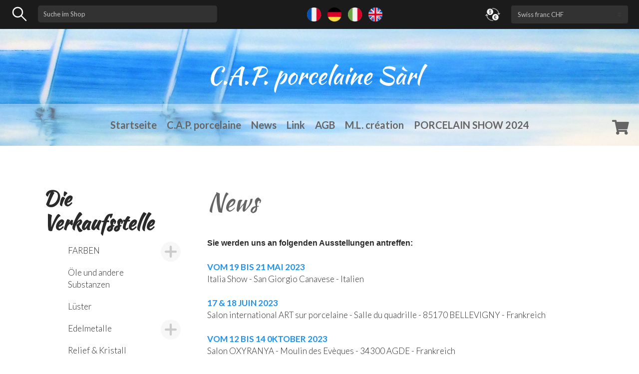

--- FILE ---
content_type: text/html; charset=utf-8
request_url: https://mlporcelaine.ch/de/news
body_size: 9058
content:

<!DOCTYPE html>



<!--

*************************************************************

*************************************************************



	CREATION DE SITES INTERNET & WEBDESIGN EN SUISSE



	STEP ONE

	Rue du 23 Juin 10

	2842 Rossemaison (SUISSE)



	www.step-one.ch



*************************************************************

*************************************************************

-->








<html xmlns="http://www.w3.org/1999/xhtml" xml:lang="de-de" lang="de-de" dir="ltr">



	<head>



        <!-- Global site tag (gtag.js) - Google Analytics -->

        <script async src="https://www.googletagmanager.com/gtag/js?id=UA-169275750-1"></script>

        <script>

            window.dataLayer = window.dataLayer || [];

            function gtag(){dataLayer.push(arguments);}

            gtag('js', new Date());



            gtag('config', 'UA-169275750-1');

        </script>

  	<!-- Google tag (gtag.js) G4 -->
        <script async src="https://www.googletagmanager.com/gtag/js?id=G-BXCMKS1769"></script>
        <script>
            window.dataLayer = window.dataLayer || [];
            function gtag(){dataLayer.push(arguments);}
            gtag('js', new Date());

            gtag('config', 'G-BXCMKS1769');
        </script>



        <link href="https://fonts.googleapis.com/css?family=Kaushan+Script&display=swap" rel="stylesheet">

        <link href="https://fonts.googleapis.com/css?family=Lato:300,400,700&display=swap" rel="stylesheet">

        <link rel="apple-touch-icon" sizes="57x57" href="/assets/images/favicon/apple-icon-57x57.png">

        <link rel="apple-touch-icon" sizes="60x60" href="/assets/images/favicon/apple-icon-60x60.png">

        <link rel="apple-touch-icon" sizes="72x72" href="/assets/images/favicon/apple-icon-72x72.png">

        <link rel="apple-touch-icon" sizes="76x76" href="/assets/images/favicon/apple-icon-76x76.png">

        <link rel="apple-touch-icon" sizes="114x114" href="/assets/images/favicon/apple-icon-114x114.png">

        <link rel="apple-touch-icon" sizes="120x120" href="/assets/images/favicon/apple-icon-120x120.png">

        <link rel="apple-touch-icon" sizes="144x144" href="/assets/images/favicon/apple-icon-144x144.png">

        <link rel="apple-touch-icon" sizes="152x152" href="/assets/images/favicon/apple-icon-152x152.png">

        <link rel="apple-touch-icon" sizes="180x180" href="/assets/images/favicon/apple-icon-180x180.png">

        <link rel="icon" type="image/png" sizes="192x192"  href="/assets/images/favicon/android-icon-192x192.png">

        <link rel="icon" type="image/png" sizes="32x32" href="/assets/images/favicon/favicon-32x32.png">

        <link rel="icon" type="image/png" sizes="96x96" href="/assets/images/favicon/favicon-96x96.png">

        <link rel="icon" type="image/png" sizes="16x16" href="/assets/images/favicon/favicon-16x16.png">

        <link rel="manifest" href="/assets/images/favicon/manifest.json">

        <meta name="msapplication-TileColor" content="#ffffff">

        <meta name="msapplication-TileImage" content="/assets/images/favicon/ms-icon-144x144.png">

        <meta name="theme-color" content="#ffffff">





        <meta name="viewport" content="width=device-width, initial-scale=1, shrink-to-fit=no">



        <base href="https://mlporcelaine.ch/de/news" />
	<meta http-equiv="content-type" content="text/html; charset=utf-8" />
	<meta name="keywords" content="porcelaine, bijoux suisse, porcelaine suisse, couleur vitrifiable, lustre, exposition" />
	<meta name="author" content="Administrator" />
	<meta name="description" content="Atelier de bijoux et d'articles en porcelaine. de couleurs pour la peinture sur porcelaine et sur verre." />
	<meta name="generator" content="Joomla! - Open Source Content Management" />
	<title>News</title>
	<link href="/templates/tirith/favicon.ico" rel="shortcut icon" type="image/vnd.microsoft.icon" />
	<link href="https://mlporcelaine.ch/media/dropeditor/customstyles.css" rel="stylesheet" type="text/css" />
	<link href="https://mlporcelaine.ch/media/dropeditor/titlestyles.css" rel="stylesheet" type="text/css" />
	<link href="https://stackpath.bootstrapcdn.com/bootstrap/4.1.3/css/bootstrap.min.css" rel="stylesheet" type="text/css" integrity="sha384-MCw98/SFnGE8fJT3GXwEOngsV7Zt27NXFoaoApmYm81iuXoPkFOJwJ8ERdknLPMO" crossorigin="anonymous" />
	<link href="https://mlporcelaine.ch/templates/tirith/assets/css/style.css" rel="stylesheet" type="text/css" media="screen, projection" />
	<link href="https://mlporcelaine.ch/templates/tirith/assets/css/add.css" rel="stylesheet" type="text/css" media="screen, projection" />
	<link href="https://mlporcelaine.ch/templates/tirith/assets/js/slick/slick.css" rel="stylesheet" type="text/css" />
	<link href="https://mlporcelaine.ch/templates/tirith/assets/js/slick/slick-theme.css" rel="stylesheet" type="text/css" />
	<link href="https://use.fontawesome.com/releases/v5.3.1/css/all.css" rel="stylesheet" type="text/css" integrity="sha384-mzrmE5qonljUremFsqc01SB46JvROS7bZs3IO2EmfFsd15uHvIt+Y8vEf7N7fWAU" crossorigin="anonymous" />
	<link href="/modules/mod_sendinblueform/mod_sendinblueform.css" rel="stylesheet" type="text/css" />
	<link href="/components/com_virtuemart/assets/css/vm-ltr-common.css?vmver=9cf9e7dd" rel="stylesheet" type="text/css" />
	<link href="/components/com_virtuemart/assets/css/vm-ltr-site.css?vmver=9cf9e7dd" rel="stylesheet" type="text/css" />
	<link href="/components/com_virtuemart/assets/css/vm-ltr-reviews.css?vmver=9cf9e7dd" rel="stylesheet" type="text/css" />
	<link href="/components/com_virtuemart/assets/css/chosen.css?vmver=9cf9e7dd" rel="stylesheet" type="text/css" />
	<link href="/media/mod_falang/css/template.css" rel="stylesheet" type="text/css" />
	<style type="text/css">
ol.ol-circles > li:before { background-color: #333333;}
ol.ol-boxes > li:before { background-color: #333333;}

	</style>
	<script type="application/json" class="joomla-script-options new">{"csrf.token":"ce4d1ff3b3222a3ac8ac9010c3229acf","system.paths":{"root":"","base":""},"joomla.jtext":{"JLIB_FORM_FIELD_INVALID":"Ung\u00fcltiges Feld:&#160;"},"system.keepalive":{"interval":840000,"uri":"\/de\/component\/ajax\/?format=json"}}</script>
	<script src="/media/jui/js/jquery.min.js?05097d9c1166b082c2741b37edd17e63" type="text/javascript"></script>
	<script src="/media/jui/js/jquery-noconflict.js?05097d9c1166b082c2741b37edd17e63" type="text/javascript"></script>
	<script src="/media/jui/js/jquery-migrate.min.js?05097d9c1166b082c2741b37edd17e63" type="text/javascript"></script>
	<script src="/media/system/js/caption.js?05097d9c1166b082c2741b37edd17e63" type="text/javascript"></script>
	<script src="https://code.jquery.com/jquery-3.1.1.min.js" type="text/javascript"></script>
	<script src="https://cdnjs.cloudflare.com/ajax/libs/tether/1.4.0/js/tether.min.js" type="text/javascript"></script>
	<script src="https://cdnjs.cloudflare.com/ajax/libs/popper.js/1.14.3/umd/popper.min.js" type="text/javascript"></script>
	<script src="https://stackpath.bootstrapcdn.com/bootstrap/4.1.3/js/bootstrap.min.js" type="text/javascript"></script>
	<script src="https://mlporcelaine.ch/templates/tirith/assets/js/main.js" type="text/javascript"></script>
	<script src="https://mlporcelaine.ch/templates/tirith/assets/js/slick/slick.min.js" type="text/javascript"></script>
	<script src="/media/system/js/core.js?05097d9c1166b082c2741b37edd17e63" type="text/javascript"></script>
	<script src="/media/system/js/punycode.js?05097d9c1166b082c2741b37edd17e63" type="text/javascript"></script>
	<script src="/media/system/js/validate.js?05097d9c1166b082c2741b37edd17e63" type="text/javascript"></script>
	<!--[if lt IE 9]><script src="/media/system/js/polyfill.event.js?05097d9c1166b082c2741b37edd17e63" type="text/javascript"></script><![endif]-->
	<script src="/media/system/js/keepalive.js?05097d9c1166b082c2741b37edd17e63" type="text/javascript"></script>
	<script src="/media/jui/js/bootstrap.min.js?05097d9c1166b082c2741b37edd17e63" type="text/javascript"></script>
	<!--[if lt IE 9]><script src="/media/system/js/html5fallback.js?05097d9c1166b082c2741b37edd17e63" type="text/javascript"></script><![endif]-->
	<script src="/media/plg_captcha_recaptcha/js/recaptcha.min.js?05097d9c1166b082c2741b37edd17e63" type="text/javascript"></script>
	<script src="https://www.google.com/recaptcha/api.js?onload=JoomlaInitReCaptcha2&render=explicit&hl=de-DE" type="text/javascript"></script>
	<script src="/components/com_virtuemart/assets/js/jquery-ui.min.js?vmver=1.9.2" type="text/javascript"></script>
	<script src="/components/com_virtuemart/assets/js/jquery.ui.autocomplete.html.js" type="text/javascript"></script>
	<script src="/components/com_virtuemart/assets/js/jquery.noconflict.js" type="text/javascript" async="async"></script>
	<script src="/modules/mod_virtuemart_cart/assets/js/update_cart.js?vmver=9cf9e7dd" type="text/javascript"></script>
	<script src="/components/com_virtuemart/assets/js/vmprices.js?vmver=9cf9e7dd" type="text/javascript" defer="defer"></script>
	<script src="/components/com_virtuemart/assets/js/vmsite.js?vmver=9cf9e7dd" type="text/javascript"></script>
	<script type="text/javascript">
jQuery(window).on('load',  function() {
				new JCaption('img.caption');
			});jQuery(function($){ initTooltips(); $("body").on("subform-row-add", initTooltips); function initTooltips (event, container) { container = container || document;$(container).find(".hasTooltip").tooltip({"html": true,"container": "body"});} });
//<![CDATA[
jQuery(document).ready(function() {
		jQuery('#VMmenu487_0599 li.VmClose ul').hide();
		jQuery('#VMmenu487_0599 li .VmArrowdown').click(
		
		function() {

			if (jQuery(this).parent().next('ul').is(':hidden')) {
			
				jQuery('#VMmenu487_0599 ul:visible').delay(500).slideUp(500,'linear').parents('li').addClass('VmClose').removeClass('VmOpen');
				jQuery(this).parent().next('ul').slideDown(500,'linear');
				jQuery(this).parents('li').addClass('VmOpen').removeClass('VmClose');
			} else {
			
			jQuery('#VMmenu487_0599 ul:visible').delay(500).slideUp(500,'linear').parents('li').removeClass('VmClose').addClass('VmOpen');
				jQuery(this).parent().next('ul').slideUp(500,'linear');
				jQuery(this).parents('li').removeClass('VmOpen').addClass('VmClose');
				}
		});
	});
//]]>

//<![CDATA[
jQuery(document).ready(function() {
		jQuery('#VMmenu87_08085 li.VmClose ul').hide();
		jQuery('#VMmenu87_08085 li .VmArrowdown').click(
		
		function() {

			if (jQuery(this).parent().next('ul').is(':hidden')) {
			
				jQuery('#VMmenu87_08085 ul:visible').delay(500).slideUp(500,'linear').parents('li').addClass('VmClose').removeClass('VmOpen');
				jQuery(this).parent().next('ul').slideDown(500,'linear');
				jQuery(this).parents('li').addClass('VmOpen').removeClass('VmClose');
			} else {
			
			jQuery('#VMmenu87_08085 ul:visible').delay(500).slideUp(500,'linear').parents('li').removeClass('VmClose').addClass('VmOpen');
				jQuery(this).parent().next('ul').slideUp(500,'linear');
				jQuery(this).parents('li').removeClass('VmOpen').addClass('VmClose');
				}
		});
	});
//]]>
//<![CDATA[ 
if (typeof Virtuemart === "undefined"){
	var Virtuemart = {};}
var vmSiteurl = 'https://mlporcelaine.ch/' ;
Virtuemart.vmSiteurl = vmSiteurl;
var vmLang = '&lang=de';
Virtuemart.vmLang = vmLang; 
var vmLangTag = 'de';
Virtuemart.vmLangTag = vmLangTag;
var Itemid = '&Itemid=3026';
Virtuemart.addtocart_popup = "1" ; 
var usefancy = true; //]]>

	</script>
	<link rel="alternate" href="https://mlporcelaine.ch/fr/news" hreflang="fr" />
	<link rel="alternate" href="https://mlporcelaine.ch/fr/news"  hreflang="x-default" />
	<link rel="alternate" href="https://mlporcelaine.ch/de/news" hreflang="de" />
	<link rel="alternate" href="https://mlporcelaine.ch/it/news" hreflang="it" />
	<link rel="alternate" href="https://mlporcelaine.ch/en/news" hreflang="en" />




	




        <link rel="stylesheet" href="https://cdn.jsdelivr.net/gh/fancyapps/fancybox@3.5.6/dist/jquery.fancybox.min.css" />

        <script src="https://cdn.jsdelivr.net/gh/fancyapps/fancybox@3.5.6/dist/jquery.fancybox.min.js"></script>

        <script src="https://cdnjs.cloudflare.com/ajax/libs/chosen/1.8.7/chosen.jquery.min.js"></script>







	</head>







<body class="article">



<div id="fb-root"></div>

<script>(function(d, s, id) {

        var js, fjs = d.getElementsByTagName(s)[0];

        if (d.getElementById(id)) return;

        js = d.createElement(s); js.id = id;

        js.src = "//connect.facebook.net/fr_FR/sdk.js#xfbml=1&version=v2.8&appId=839184946164575";

        fjs.parentNode.insertBefore(js, fjs);

    }(document, 'script', 'facebook-jssdk'));</script>









<!-- bouton -->

        <div id="sidebarCollapseCart" class="d-block d-lg-none menu-toggle-btn toggle-btn btn-close" data-id="menu">

            <div class="d-inline">

                <i class="fas fa-shopping-cart"></i>

            </div>





        </div>

        <div id="sidebarCollapse" class="d-block d-lg-none menu-toggle-btn toggle-btn btn-close" data-id="menu">



            <div class="d-inline">

                <span></span>

                <span></span>

                <span></span>

            </div>





        </div>



        <div id="sideBarResponsive" class="p-5">

            <div id="closeCollapse"><i class="fas fa-times"></i></div>

                <div class="mb-5">

                    <ul class="navbar-nav justify-content-center menu">
<li class="nav-item item-3084"><a href="/de/" >Startseite</a></li><li class="nav-item item-3022"><a href="/de/cap-porcelaine" >C.A.P. porcelaine</a></li><li class="nav-item item-3026 current active"><a href="/de/news" >News</a></li><li class="nav-item item-3027"><a href="/de/liens" >Link</a></li><li class="nav-item item-3030"><a href="/de/conditions-generales_73" >AGB</a></li><li class="nav-item item-3023"><a href="/de/latelier" >M.L. création</a></li><li class="nav-item item-3151"><a href="/de/porcelain-show" >PORCELAIN SHOW 2024</a></li></ul>


                </div>

                <div class="mb-4">

                    		<div class="moduletable">
							<h3>Die Verkaufsstelle</h3>
						

<ul class="VMmenu" id="VMmenu87_08085" >


<li class="liMenuCategory VmClose" ">
	<div>
		<a href="/de/les-couleurs" >FARBEN</a>			<span class="VmArrowdown"> </span>
				</div>
<ul class="menu">
		<li class="liChildCategory VmClose">
<li class="">
	<div ><a href="/de/les-couleurs/notre-gamme" >Unsere Farbpalette</a></div>
</li>
		<li class="liChildCategory VmClose">
<li class="">
	<div ><a href="/de/les-couleurs/les-intemporelles" >DIE ZEITLOSEN</a></div>
</li>
		<li class="liChildCategory VmClose">
<li class="">
	<div ><a href="/de/les-couleurs/nos-preferences" >Unsere Favoriten</a></div>
</li>
		<li class="liChildCategory VmClose">
<li class="">
	<div ><a href="/de/les-couleurs/les-nouveautes" >Neuheiten</a></div>
</li>
		<li class="liChildCategory VmClose">
<li class="">
	<div ><a href="/de/les-couleurs/les-couleurs-metalliques" >Metallic & Interferenzfarben</a></div>
</li>
		<li class="liChildCategory VmClose">
<li class="">
	<div ><a href="/de/les-couleurs/les-couleurs-mates" >Mattfarben</a></div>
</li>
		<li class="liChildCategory VmClose">
<li class="">
	<div ><a href="/de/les-couleurs/les-couleurs-pour-le-verre" >Glasmalfarben</a></div>
</li>
		<li class="liChildCategory VmClose">
<li class="">
	<div ><a href="/de/les-couleurs/couleurs-metalliques-verre" >Metallicfarben Glas</a></div>
</li>
		<li class="liChildCategory VmClose">
<li class="">
	<div ><a href="/de/les-couleurs/les-cristaux-pour-verre" >Glaskristalle</a></div>
</li>
</ul>
</li>

<li class="liMenuCategory VmClose" ">
	<div>
		<a href="/de/boutique/les-essences-produits" >Öle und andere Substanzen</a>	</div>
</li>

<li class="liMenuCategory VmClose" ">
	<div>
		<a href="/de/boutique/les-lustres" >Lüster</a>	</div>
</li>

<li class="liMenuCategory VmClose" ">
	<div>
		<a href="/de/boutique/les-metaux-precieux" >Edelmetalle</a>			<span class="VmArrowdown"> </span>
				</div>
<ul class="menu">
		<li class="liChildCategory VmClose">
<li class="">
	<div ><a href="/de/boutique/les-metaux-precieux/ors-platines-cuivres-pour-porcelaine" >Gold, platinum</a></div>
</li>
		<li class="liChildCategory VmClose">
<li class="">
	<div ><a href="/de/boutique/les-metaux-precieux/ors-et-platines-pour-le-verre" >Gold und Platin Glas</a></div>
</li>
</ul>
</li>

<li class="liMenuCategory VmClose" ">
	<div>
		<a href="/de/boutique/les-reliefs-cristaux" >Relief & Kristall</a>	</div>
</li>

<li class="liMenuCategory VmClose" ">
	<div>
		<a href="/de/boutique/les-pinceaux" >Pinsel</a>			<span class="VmArrowdown"> </span>
				</div>
<ul class="menu">
		<li class="liChildCategory VmClose">
<li class="">
	<div ><a href="/de/boutique/les-pinceaux/feustel" >Feustel</a></div>
</li>
		<li class="liChildCategory VmClose">
<li class="">
	<div ><a href="/de/boutique/les-pinceaux/isabey-raphael" >Isabey - Raphaël</a></div>
</li>
</ul>
</li>

<li class="liMenuCategory VmClose" ">
	<div>
		<a href="/de/boutique/les-accessoires" >Zubehör</a>	</div>
</li>

<li class="liMenuCategory VmClose" ">
	<div>
		<a href="/de/boutique/weisses-porzellan" >WEISSES PORZELLAN</a>			<span class="VmArrowdown"> </span>
				</div>
<ul class="menu">
		<li class="liChildCategory VmClose">
<li class="">
	<div ><a href="/de/boutique/weisses-porzellan/satinplatten" >Satinplatten</a></div>
</li>
		<li class="liChildCategory VmClose">
<li class="">
	<div ><a href="/de/boutique/weisses-porzellan/les-plaques-en-porcelaine" >Unglasierte Platten</a></div>
</li>
		<li class="liChildCategory VmClose">
<li class="">
	<div ><a href="/de/boutique/weisses-porzellan/die-platten" >Porzellan Platten</a></div>
</li>
		<li class="liChildCategory VmClose">
<li class="">
	<div ><a href="/de/boutique/weisses-porzellan/objekte" >Objekte</a></div>
</li>
		<li class="liChildCategory VmClose">
<li class="">
	<div ><a href="/de/boutique/weisses-porzellan/couleurs-et-pinceaux" >Farben und Pinsel für Aquarell</a></div>
</li>
</ul>
</li>

<li class="liMenuCategory VmClose" ">
	<div>
		<a href="/de/le-materiel-des-stages" >DIE KREATIONEN VON MICHELINE</a>			<span class="VmArrowdown"> </span>
				</div>
<ul class="menu">
		<li class="liChildCategory VmClose">
<li class="">
	<div ><a href="/de/le-materiel-des-stages/les-objets-peints" >Les objets peints</a></div>
</li>
		<li class="liChildCategory VmClose">
<li class="">
	<div ><a href="/de/le-materiel-des-stages/les-bijoux-peints" >Unsere Kreationen</a></div>
</li>
		<li class="liChildCategory VmClose">
<li class="">
	<div ><a href="/de/le-materiel-des-stages/tableaux-sur-fond-de-lustres" >Bilder mit Lüster</a></div>
</li>
		<li class="liChildCategory VmClose">
<li class="">
	<div ><a href="/de/le-materiel-des-stages/aquarell-auf-porzellan" > Aquarell auf Porzellan</a></div>
</li>
		<li class="liChildCategory VmClose">
<li class="">
	<div ><a href="/de/le-materiel-des-stages/tableaux-sur-fond-noir" >Schwarze Blider</a></div>
</li>
		<li class="liChildCategory VmClose">
<li class="">
	<div ><a href="/de/le-materiel-des-stages/tableaux-sur-plaque-satinée" >Satinbilder</a></div>
</li>
</ul>
</li>

<li class="liMenuCategory VmClose" ">
	<div>
		<a href="/de/boutique/le-materiel-des-tutoriels" >LE MATERIEL DES TUTORIELS</a>			<span class="VmArrowdown"> </span>
				</div>
<ul class="menu">
		<li class="liChildCategory VmClose">
<li class="">
	<div ><a href="/de/boutique/le-materiel-des-tutoriels/lenfant-sur-la-plage" >L'enfant sur la plage</a></div>
</li>
</ul>
</li>

<li class="liMenuCategory VmClose" ">
	<div>
		<a href="/de/boutique/livres-cahiers-de-modeles" >Bücher und Vorlagenhefte</a>	</div>
</li>

<li class="liMenuCategory VmClose" ">
	<div>
		<a href="/de/le-materiel-des-fiches-techniques" >Vorlagenhefte </a>	</div>
</li>

<li class="liMenuCategory VmClose" ">
	<div>
		<a href="/de/boutique/les-nouveautes_28" >NEUHEITEN</a>	</div>
</li>

<li class="liMenuCategory VmClose" ">
	<div>
		<a href="/de/boutique/fiches-données-de-sécurités" >Sicherheitsdatenblatt</a>	</div>
</li>
</ul>
		</div>
			<div class="moduletable">
							<h3>Ausstellungen</h3>
						<ul class="navbar-nav justify-content-center menu">
<li class="nav-item item-122"><a href="/de/porcelain-show-2018/porcelain-show-2018/porcelain-show-2018/porcelain-show-2018" >Porcelain Show 2024</a></li></ul>
		</div>
			<div class="moduletable">
							<h3>Seminare</h3>
						<ul class="navbar-nav justify-content-center menu">
<li class="nav-item item-3017"><a href="/de/stages-de-micheline-lecerf" >Seminare mit Micheline</a></li></ul>
		</div>
	

                </div>









        </div>



        <div id="sideBarResponsiveCart" class="p-5">

            <div id="closeCollapseCart"><i class="fas fa-times"></i></div>



                		<div class="moduletable">
							<h3>Ihr Warenkorb</h3>
						<style>
.btn-cart {
	width : 100%;
	text-align : center;

}
.btn-cart a {
	width : 100%;
	color : white;
    display: block;
    height: 100%;
}

.total {
	font-size : 19px;
    margin-top: 15px;
    padding-top: 15px;
    padding-bottom: 15px;
    border-top: 1px solid rgba(255,255,255,0.2);
}
</style>

<!-- Virtuemart 2 Ajax Card -->
<div class="vmCartModule " id="vmCartModule">
	<div class="hiddencontainer" style=" display: none; ">
		<div class="vmcontainer">
			<div class="product_row">
				<span class="quantity"></span>&nbsp;x&nbsp;<span class="product_name"></span>

							<div class="subtotal_with_tax" style="float: right;"></div>
						<div class="customProductData"></div><br>
			</div>
		</div>
	</div>
	<div class="vm_cart_products">
		<div class="vmcontainer">

				</div>
	</div>

	<div class="total" style="float: right;">
			</div>

<br>
<br>


<div id="total_prod" class="0"></div>
Der Warenkorb ist leer.<div style="clear:both;"></div>
<div class="payments-signin-button" ></div><noscript>
bitte warten</noscript>
</div>

<script id="updateChosen-js" type="text/javascript">//<![CDATA[ 
if (typeof Virtuemart === "undefined")
	var Virtuemart = {};
	Virtuemart.updateChosenDropdownLayout = function() {
		var vm2string = {editImage: 'edit image',select_all_text: 'Alle auswählen',select_some_options_text: 'Verfügbar für alle'};
		jQuery("select.vm-chzn-select").chosen({enable_select_all: true,select_all_text : vm2string.select_all_text,select_some_options_text:vm2string.select_some_options_text,disable_search_threshold: 5});
		//console.log("updateChosenDropdownLayout");
	}
	jQuery(document).ready( function() {
		Virtuemart.updateChosenDropdownLayout($);
	}); //]]>
</script>		</div>
	



        </div>



        <script>

            jQuery(function() {

                // Sidebar toggle behavior

                jQuery('#sidebarCollapse').on('click', function() {

                    jQuery('#sideBarResponsive').addClass('active');

                });



                jQuery('#sidebarCollapseCart').on('click', function() {

                    jQuery('#sideBarResponsiveCart').addClass('active');

                });





                jQuery('.nav-item.active').addClass('show');

                jQuery('.nav-item.active .dropdown-menu').addClass('show');

            });



            jQuery(function() {

                jQuery('#closeCollapse').on('click', function () {

                    jQuery('#sideBarResponsive').removeClass('active');

                    jQuery('#sideBarResponsiveCart').removeClass('active');

                });

                jQuery('#closeCollapseCart').on('click', function () {

                    jQuery('#sideBarResponsive').removeClass('active');

                    jQuery('#sideBarResponsiveCart').removeClass('active');

                });

            });





        </script>







        <div id="loader-wrapper">

            <div id="loader"></div>



            <div class="loader-section section-left"></div>

            <div class="loader-section section-right"></div>



        </div>



        <!-- MAIN MENU -->

         


         <!-- HEADER -->

         <header class="container-fluid">



             <div id="topHeader" class="row p-2">

                  <div class="col-md-6 col-lg-4 order-3 order-md-1">

                      		<div class="moduletable">
						<!--BEGIN Search Box -->
<form action="/de/component/virtuemart/?search=true&amp;Itemid=0" method="get">
<div class="search">
<table width="100%">
	<tr>
	<td style="width: 50px"><img src="/images/icones/magnifier.svg">
	</td>

	<td>
<input style="margin-bottom:0;" name="keyword" id="mod_virtuemart_search" alt="Suchen" class="inputbox" type="text" size="20" value="Suche im Shop"  onblur="if(this.value=='') this.value='Suche im Shop';" onfocus="if(this.value=='Suche im Shop') this.value='';" /></td>
</tr>
</table>
</div>
		<input type="hidden" name="limitstart" value="0" />
		<input type="hidden" name="option" value="com_virtuemart" />
		<input type="hidden" name="view" value="category" />
		<input type="hidden" name="virtuemart_category_id" value="0"/>

	  </form>

<!-- End Search Box -->
		</div>
	

                  </div>

                 <div class="col-md-4 col-lg-5 text-md-center order-1 order-md-2">

                     		<div class="moduletable">
						


<div class="mod-languages ">

    


<ul class="lang-inline">
    
        <!-- >>> [PAID] >>> -->
                    <li class="" dir="ltr">
                                    <a href="/fr/news">
                                                    <img src="/images/flags/fr.png" alt="Français (FR)" title="Français (FR)" />                                                                    </a>
                            </li>
                <!-- <<< [PAID] <<< -->
        
    
        <!-- >>> [PAID] >>> -->
                    <li class="lang-active" dir="ltr">
                                    <a href="/de/news">
                                                    <img src="/images/flags/de.png" alt="Deutsch" title="Deutsch" />                                                                    </a>
                            </li>
                <!-- <<< [PAID] <<< -->
        
    
        <!-- >>> [PAID] >>> -->
                    <li class="" dir="ltr">
                                    <a href="/it/news">
                                                    <img src="/images/flags/it.png" alt="Italiano" title="Italiano" />                                                                    </a>
                            </li>
                <!-- <<< [PAID] <<< -->
        
    
        <!-- >>> [PAID] >>> -->
                    <li class="" dir="ltr">
                                    <a href="/en/news">
                                                    <img src="/images/flags/en_gb.png" alt="English (UK)" title="English (UK)" />                                                                    </a>
                            </li>
                <!-- <<< [PAID] <<< -->
        
    </ul>

</div>
		</div>
	

                 </div>

                 <div class="col-md-6 col-lg-3 myDevise order-2 order-md-3 mt-2 mt-md-0">

                     		<div class="moduletable">
						
<!-- Currency Selector Module -->
<form action="https://mlporcelaine.ch/de/news" method="post">
    <table class="currency" width="100%">
        <tr>
            <td style="width: 50px">
                <img width="30" height="30" src="/images/icones/currency.png">
            </td>
            <td>
                <select id="virtuemart_currency_id" name="virtuemart_currency_id" class="inputbox custom-select" onchange="this.form.submit()">
	<option value="47">Euro &euro;</option>
	<option value="27" selected="selected">Swiss franc CHF</option>
</select>
            </td>
        </tr>

    </table>

</form>
		</div>
	

                 </div>

             </div>



             <div class="row logoNavContainer">



                 <div class="logo text-center col-12">



                     <a class="navbar-brand" href="https://mlporcelaine.ch/">

                         <img src="https://mlporcelaine.ch/templates/tirith/images/logo.svg">

                     </a>



                 </div>







             </div>





             <!-- NAVIGATION BAR -->



             <nav class="navbar navbar-expand-lg navbar-light row d-none d-lg-block">



                     <div class="col-lg-12 text-center">



                             <ul class="navbar-nav justify-content-center menu">
<li class="nav-item item-3084"><a href="/de/" >Startseite</a></li><li class="nav-item item-3022"><a href="/de/cap-porcelaine" >C.A.P. porcelaine</a></li><li class="nav-item item-3026 current active"><a href="/de/news" >News</a></li><li class="nav-item item-3027"><a href="/de/liens" >Link</a></li><li class="nav-item item-3030"><a href="/de/conditions-generales_73" >AGB</a></li><li class="nav-item item-3023"><a href="/de/latelier" >M.L. création</a></li><li class="nav-item item-3151"><a href="/de/porcelain-show" >PORCELAIN SHOW 2024</a></li></ul>






                             <div class="menu-shop menu-shop-pc" style="float:right;">

                                 <i class="fas fa-shopping-cart panier"></i>



                                 <script>



                                     //Récupération du total des produits

                                     jQuery(function(){

                                         var totalProd = jQuery('#total_prod').attr('class');

                                         if(totalProd > 0) {

                                             jQuery('.panier').append('<div id="totalProd">'+totalProd+'</div>');

                                         }



                                         


                                     });





                                     //Affichage du module du panier

                                     jQuery('.panier').click(function(e) {





                                         jQuery('#connexion').fadeOut(300);

                                         jQuery('#panier').fadeToggle(300);

                                         /* $('#button_session').hide();

                                         $('#creation_session').hide(); */

                                         e.stopPropagation();

                                         jQuery('#panier').click(function(e) {

                                             e.stopPropagation();

                                         });

                                     });



                                     jQuery('body').click(function() {

                                         jQuery('#panier').fadeOut(300);



                                     });







                                 </script>



                                 <div id="panier" style="display: none">





                                             		<div class="moduletable">
							<h3>Ihr Warenkorb</h3>
						<style>
.btn-cart {
	width : 100%;
	text-align : center;

}
.btn-cart a {
	width : 100%;
	color : white;
    display: block;
    height: 100%;
}

.total {
	font-size : 19px;
    margin-top: 15px;
    padding-top: 15px;
    padding-bottom: 15px;
    border-top: 1px solid rgba(255,255,255,0.2);
}
</style>

<!-- Virtuemart 2 Ajax Card -->
<div class="vmCartModule " id="vmCartModule">
	<div class="hiddencontainer" style=" display: none; ">
		<div class="vmcontainer">
			<div class="product_row">
				<span class="quantity"></span>&nbsp;x&nbsp;<span class="product_name"></span>

							<div class="subtotal_with_tax" style="float: right;"></div>
						<div class="customProductData"></div><br>
			</div>
		</div>
	</div>
	<div class="vm_cart_products">
		<div class="vmcontainer">

				</div>
	</div>

	<div class="total" style="float: right;">
			</div>

<br>
<br>


<div id="total_prod" class="0"></div>
Der Warenkorb ist leer.<div style="clear:both;"></div>
<div class="payments-signin-button" ></div><noscript>
bitte warten</noscript>
</div>

<script id="updateChosen-js" type="text/javascript">//<![CDATA[ 
if (typeof Virtuemart === "undefined")
	var Virtuemart = {};
	Virtuemart.updateChosenDropdownLayout = function() {
		var vm2string = {editImage: 'edit image',select_all_text: 'Alle auswählen',select_some_options_text: 'Verfügbar für alle'};
		jQuery("select.vm-chzn-select").chosen({enable_select_all: true,select_all_text : vm2string.select_all_text,select_some_options_text:vm2string.select_some_options_text,disable_search_threshold: 5});
		//console.log("updateChosenDropdownLayout");
	}
	jQuery(document).ready( function() {
		Virtuemart.updateChosenDropdownLayout($);
	}); //]]>
</script>		</div>
	







                                 </div>



                             </div>





                     </div>



             </nav>







     </header>

     <!-- END OF HEADER -->





     




        


        <!-- END OF ROW TOP -->



        


        <!-- MASTER -->

        <div id="master" class="container">



            <section>



                <div class="row pl-0 pl-lg-3">



                    
                    <!-- ASIDE LEFT -->





                        <aside class="col-xl-3 col-lg-4 left d-none d-lg-block pl-lg-0" data-aos="fade-right">



                            		<div class="moduletable">
							<h3>Die Verkaufsstelle</h3>
						

<ul class="VMmenu" id="VMmenu87_08085" >


<li class="liMenuCategory VmClose" ">
	<div>
		<a href="/de/les-couleurs" >FARBEN</a>			<span class="VmArrowdown"> </span>
				</div>
<ul class="menu">
		<li class="liChildCategory VmClose">
<li class="">
	<div ><a href="/de/les-couleurs/notre-gamme" >Unsere Farbpalette</a></div>
</li>
		<li class="liChildCategory VmClose">
<li class="">
	<div ><a href="/de/les-couleurs/les-intemporelles" >DIE ZEITLOSEN</a></div>
</li>
		<li class="liChildCategory VmClose">
<li class="">
	<div ><a href="/de/les-couleurs/nos-preferences" >Unsere Favoriten</a></div>
</li>
		<li class="liChildCategory VmClose">
<li class="">
	<div ><a href="/de/les-couleurs/les-nouveautes" >Neuheiten</a></div>
</li>
		<li class="liChildCategory VmClose">
<li class="">
	<div ><a href="/de/les-couleurs/les-couleurs-metalliques" >Metallic & Interferenzfarben</a></div>
</li>
		<li class="liChildCategory VmClose">
<li class="">
	<div ><a href="/de/les-couleurs/les-couleurs-mates" >Mattfarben</a></div>
</li>
		<li class="liChildCategory VmClose">
<li class="">
	<div ><a href="/de/les-couleurs/les-couleurs-pour-le-verre" >Glasmalfarben</a></div>
</li>
		<li class="liChildCategory VmClose">
<li class="">
	<div ><a href="/de/les-couleurs/couleurs-metalliques-verre" >Metallicfarben Glas</a></div>
</li>
		<li class="liChildCategory VmClose">
<li class="">
	<div ><a href="/de/les-couleurs/les-cristaux-pour-verre" >Glaskristalle</a></div>
</li>
</ul>
</li>

<li class="liMenuCategory VmClose" ">
	<div>
		<a href="/de/boutique/les-essences-produits" >Öle und andere Substanzen</a>	</div>
</li>

<li class="liMenuCategory VmClose" ">
	<div>
		<a href="/de/boutique/les-lustres" >Lüster</a>	</div>
</li>

<li class="liMenuCategory VmClose" ">
	<div>
		<a href="/de/boutique/les-metaux-precieux" >Edelmetalle</a>			<span class="VmArrowdown"> </span>
				</div>
<ul class="menu">
		<li class="liChildCategory VmClose">
<li class="">
	<div ><a href="/de/boutique/les-metaux-precieux/ors-platines-cuivres-pour-porcelaine" >Gold, platinum</a></div>
</li>
		<li class="liChildCategory VmClose">
<li class="">
	<div ><a href="/de/boutique/les-metaux-precieux/ors-et-platines-pour-le-verre" >Gold und Platin Glas</a></div>
</li>
</ul>
</li>

<li class="liMenuCategory VmClose" ">
	<div>
		<a href="/de/boutique/les-reliefs-cristaux" >Relief & Kristall</a>	</div>
</li>

<li class="liMenuCategory VmClose" ">
	<div>
		<a href="/de/boutique/les-pinceaux" >Pinsel</a>			<span class="VmArrowdown"> </span>
				</div>
<ul class="menu">
		<li class="liChildCategory VmClose">
<li class="">
	<div ><a href="/de/boutique/les-pinceaux/feustel" >Feustel</a></div>
</li>
		<li class="liChildCategory VmClose">
<li class="">
	<div ><a href="/de/boutique/les-pinceaux/isabey-raphael" >Isabey - Raphaël</a></div>
</li>
</ul>
</li>

<li class="liMenuCategory VmClose" ">
	<div>
		<a href="/de/boutique/les-accessoires" >Zubehör</a>	</div>
</li>

<li class="liMenuCategory VmClose" ">
	<div>
		<a href="/de/boutique/weisses-porzellan" >WEISSES PORZELLAN</a>			<span class="VmArrowdown"> </span>
				</div>
<ul class="menu">
		<li class="liChildCategory VmClose">
<li class="">
	<div ><a href="/de/boutique/weisses-porzellan/satinplatten" >Satinplatten</a></div>
</li>
		<li class="liChildCategory VmClose">
<li class="">
	<div ><a href="/de/boutique/weisses-porzellan/les-plaques-en-porcelaine" >Unglasierte Platten</a></div>
</li>
		<li class="liChildCategory VmClose">
<li class="">
	<div ><a href="/de/boutique/weisses-porzellan/die-platten" >Porzellan Platten</a></div>
</li>
		<li class="liChildCategory VmClose">
<li class="">
	<div ><a href="/de/boutique/weisses-porzellan/objekte" >Objekte</a></div>
</li>
		<li class="liChildCategory VmClose">
<li class="">
	<div ><a href="/de/boutique/weisses-porzellan/couleurs-et-pinceaux" >Farben und Pinsel für Aquarell</a></div>
</li>
</ul>
</li>

<li class="liMenuCategory VmClose" ">
	<div>
		<a href="/de/le-materiel-des-stages" >DIE KREATIONEN VON MICHELINE</a>			<span class="VmArrowdown"> </span>
				</div>
<ul class="menu">
		<li class="liChildCategory VmClose">
<li class="">
	<div ><a href="/de/le-materiel-des-stages/les-objets-peints" >Les objets peints</a></div>
</li>
		<li class="liChildCategory VmClose">
<li class="">
	<div ><a href="/de/le-materiel-des-stages/les-bijoux-peints" >Unsere Kreationen</a></div>
</li>
		<li class="liChildCategory VmClose">
<li class="">
	<div ><a href="/de/le-materiel-des-stages/tableaux-sur-fond-de-lustres" >Bilder mit Lüster</a></div>
</li>
		<li class="liChildCategory VmClose">
<li class="">
	<div ><a href="/de/le-materiel-des-stages/aquarell-auf-porzellan" > Aquarell auf Porzellan</a></div>
</li>
		<li class="liChildCategory VmClose">
<li class="">
	<div ><a href="/de/le-materiel-des-stages/tableaux-sur-fond-noir" >Schwarze Blider</a></div>
</li>
		<li class="liChildCategory VmClose">
<li class="">
	<div ><a href="/de/le-materiel-des-stages/tableaux-sur-plaque-satinée" >Satinbilder</a></div>
</li>
</ul>
</li>

<li class="liMenuCategory VmClose" ">
	<div>
		<a href="/de/boutique/le-materiel-des-tutoriels" >LE MATERIEL DES TUTORIELS</a>			<span class="VmArrowdown"> </span>
				</div>
<ul class="menu">
		<li class="liChildCategory VmClose">
<li class="">
	<div ><a href="/de/boutique/le-materiel-des-tutoriels/lenfant-sur-la-plage" >L'enfant sur la plage</a></div>
</li>
</ul>
</li>

<li class="liMenuCategory VmClose" ">
	<div>
		<a href="/de/boutique/livres-cahiers-de-modeles" >Bücher und Vorlagenhefte</a>	</div>
</li>

<li class="liMenuCategory VmClose" ">
	<div>
		<a href="/de/le-materiel-des-fiches-techniques" >Vorlagenhefte </a>	</div>
</li>

<li class="liMenuCategory VmClose" ">
	<div>
		<a href="/de/boutique/les-nouveautes_28" >NEUHEITEN</a>	</div>
</li>

<li class="liMenuCategory VmClose" ">
	<div>
		<a href="/de/boutique/fiches-données-de-sécurités" >Sicherheitsdatenblatt</a>	</div>
</li>
</ul>
		</div>
			<div class="moduletable">
							<h3>Ausstellungen</h3>
						<ul class="navbar-nav justify-content-center menu">
<li class="nav-item item-122"><a href="/de/porcelain-show-2018/porcelain-show-2018/porcelain-show-2018/porcelain-show-2018" >Porcelain Show 2024</a></li></ul>
		</div>
			<div class="moduletable">
							<h3>Seminare</h3>
						<ul class="navbar-nav justify-content-center menu">
<li class="nav-item item-3017"><a href="/de/stages-de-micheline-lecerf" >Seminare mit Micheline</a></li></ul>
		</div>
	



                        </aside>



                    


                    <!-- CENTRAL CONTENT -->

                    <article class="col-lg-8 col-xl-9 pt-5 pt-lg-0 pl-3 pr-3 pl-lg-5" data-aos="fade">



                        




                            <div id="system-message-container">
	</div>


                            <div class="item-page" itemscope itemtype="https://schema.org/Article">
	<meta itemprop="inLanguage" content="de-DE" />
		<div class="page-header">
		<h1> News </h1>
	</div>
	
		
						
		
	
	
		
									<div itemprop="articleBody">
		<p><span style="font-family: verdana,geneva,sans-serif;"><strong><span style="font-size: medium;">Sie werden uns an folgenden Ausstellungen antreffen:</span></strong></span></p>

<p>&nbsp;</p>

<p><strong><span style="color:#1f92f0;"></span></strong></p>

<p><strong><span style="color:#1f92f0;">VOM 19 BIS 21 MAI 2023</span></strong></p>

<p>Italia Show - San Giorgio Canavese - Italien</p>

<p>&nbsp;</p>

<p><strong><span style="color:#1f92f0;">17 &amp; 18 JUIN 2023</span></strong></p>

<p>Salon international ART sur porcelaine - Salle du quadrille - 85170 BELLEVIGNY - Frankreich</p>

<p>&nbsp;</p>

<p><span style="color:#1f92f0;"><strong>VOM 12 BIS 14 0KTOBER 2023</strong></span></p>

<p>Salon OXYRANYA - Moulin des Evèques - 34300 AGDE - Frankreich</p>

<p>&nbsp;</p>

<p><span style="color:#1f92f0;"><strong>VOM 3 BIS 5 NOVEMBER 2023</strong></span></p>

<p>Porcelain Show - <strong>30° Jubiläum</strong> - BAERENMATTE - Turnhalleweg 1 - 5034 SUHR (AG) - Schweiz</p>

<p><span style="font-family: verdana,geneva,sans-serif;"></span></p>

<p><span style="font-size: medium; font-family: verdana,geneva,sans-serif;"></span><span style="font-family: verdana,geneva,sans-serif;"></span><span style="font-family: verdana,geneva,sans-serif;"><span style="font-size: medium;"><span style="color: #0000ff;"></span></span></span></p>	</div>

	
							</div>














                    </article>



                    


                </div>



            </section>

        </div>

        <!-- END OF MASTER -->



        


        




        
        <!-- BOTTOM CONTENT -->

        <div data-aos="fade" id="rowBottom" class="container">







                            		<div class="moduletable">
							<h3>Shop-Kategorien</h3>
						

<ul class="VMmenu" id="VMmenu487_0599" >


<li class="liMenuCategory VmClose" ">
	<div>
		<a href="/de/les-couleurs" >FARBEN</a>	</div>
</li>

<li class="liMenuCategory VmClose" ">
	<div>
		<a href="/de/boutique/les-essences-produits" >Öle und andere Substanzen</a>	</div>
</li>

<li class="liMenuCategory VmClose" ">
	<div>
		<a href="/de/boutique/les-lustres" >Lüster</a>	</div>
</li>

<li class="liMenuCategory VmClose" ">
	<div>
		<a href="/de/boutique/les-metaux-precieux" >Edelmetalle</a>	</div>
</li>

<li class="liMenuCategory VmClose" ">
	<div>
		<a href="/de/boutique/les-reliefs-cristaux" >Relief & Kristall</a>	</div>
</li>

<li class="liMenuCategory VmClose" ">
	<div>
		<a href="/de/boutique/les-pinceaux" >Pinsel</a>	</div>
</li>

<li class="liMenuCategory VmClose" ">
	<div>
		<a href="/de/boutique/les-accessoires" >Zubehör</a>	</div>
</li>

<li class="liMenuCategory VmClose" ">
	<div>
		<a href="/de/boutique/weisses-porzellan" >WEISSES PORZELLAN</a>	</div>
</li>

<li class="liMenuCategory VmClose" ">
	<div>
		<a href="/de/le-materiel-des-stages" >DIE KREATIONEN VON MICHELINE</a>	</div>
</li>

<li class="liMenuCategory VmClose" ">
	<div>
		<a href="/de/boutique/le-materiel-des-tutoriels" >LE MATERIEL DES TUTORIELS</a>	</div>
</li>

<li class="liMenuCategory VmClose" ">
	<div>
		<a href="/de/boutique/livres-cahiers-de-modeles" >Bücher und Vorlagenhefte</a>	</div>
</li>

<li class="liMenuCategory VmClose" ">
	<div>
		<a href="/de/le-materiel-des-fiches-techniques" >Vorlagenhefte </a>	</div>
</li>

<li class="liMenuCategory VmClose" ">
	<div>
		<a href="/de/boutique/les-nouveautes_28" >NEUHEITEN</a>	</div>
</li>

<li class="liMenuCategory VmClose" ">
	<div>
		<a href="/de/boutique/fiches-données-de-sécurités" >Sicherheitsdatenblatt</a>	</div>
</li>
</ul>
		</div>
	





        </div>

        <!-- END OF BOTTOM CONTENT -->

        




        <!-- FOOTER -->

        <footer>



                <div class="container">



                    <div class="row">



                        <div class="position-footer col-lg-4">

                            <div class="footerInner p-4">

                            		<div class="moduletable">
							<h3>C.A.P. porcelaine Sàrl</h3>
						

<div class="custom"  >
	<p style="text-align: center;">Bas du Village 13</p>

<p style="text-align: center;">CH-2336 Les Bois</p>

<p style="text-align: center;">&nbsp;</p>

<p style="text-align: center;">info@mlporcelaine.ch</p>
</div>
		</div>
	

                            </div>

                        </div>



                        <div class="position-footer col-lg-4">

                            <div class="footerInner p-4">

                            		<div class="moduletable">
							<h3>Newsletter DE</h3>
						

<form action="/de/news" method="post" id="sendinblueform-form" class="form-inline">
		
	<div class=" sendinblueform-block " ><div class="control-group">
			<div class="control-label"><label id="sendinblueform_139_blocksubform0-lbl" for="sendinblueform_139_blocksubform0" class="hidelabel required">
	<span class="star">&#160;*</span></label>
</div>
		<div class="controls"><input type="text" name="sendinblueform-139-blocksubform0" id="sendinblueform_139_blocksubform0"  value="" class="required"     placeholder="Name"   required aria-required="true"      />
</div>
</div>
</div><div class=" sendinblueform-block " ><div class="control-group">
			<div class="control-label"><label id="sendinblueform_139_blocksubform1-lbl" for="sendinblueform_139_blocksubform1" class="hidelabel required">
	<span class="star">&#160;*</span></label>
</div>
		<div class="controls"><input type="email" name="sendinblueform-139-blocksubform1" class="validate-email required" id="sendinblueform_139_blocksubform1" value=""
        placeholder="E-mail" required aria-required="true"  /></div>
</div>
</div><div class=" sendinblueform-block " ><div class="control-group">
			<div class="control-label"><label id="sendinblueform_139_blocksubform2-lbl" for="sendinblueform_139_blocksubform2" class="hidelabel required">
	<span class="star">&#160;*</span></label>
</div>
		<div class="controls"><div id="sendinblueform_139_blocksubform2" class="required g-recaptcha" data-sitekey="6LdXpgsUAAAAAMIi3tkFhlVHGMS-bGcmX-Rk1tyk" data-theme="light" data-size="normal" data-tabindex="0" data-callback="" data-expired-callback="" data-error-callback=""></div></div>
</div>
</div>		
	<div id="form-sendinblueform-submit" class="control-group">
		<div class="controls">
			<button type="submit" tabindex="0" name="Submit" class="btn btn-primary sendinblueform-button">Abonnieren</button>
		</div>
	</div>

	<input type="hidden" name="option" value="com_sendinblue" />
	<input type="hidden" name="task" value="subscription.subscribe" />
	<input type="hidden" name="return" value="aHR0cHM6Ly9tbHBvcmNlbGFpbmUuY2gvZGUvbmV3cw==" />
	<input type="hidden" name="ce4d1ff3b3222a3ac8ac9010c3229acf" value="1" />	
	
	</form>
		</div>
	

                            </div>

                        </div>



                        <div class="position-footer col-lg-4">

                            <div class="footerInner p-4">

                            <div class="fb-page"

                                 data-href="https://www.facebook.com/capporcelaine/"

                                 data-width="380"

                                 data-hide-cover="false"

                                 data-show-facepile="true"

                                 data-show-posts="false"></div>





                        </div>

                        </div>

                    </div>







                    <div class="row">



                        <div class="col-lg-12 signature">



                            <p>© 2026 ML Porcelaine, tous droits réservés.

                            </p>

                            <p class="webdesign">Made with <i class="far fa-heart"></i> by  <a href="http://www.cybermarchands.ch" target="_blank">

                               <img style="height:25px !important; width:auto !important" alt="Cyber Marchands Sàrl" title="Cyber Marchands Sàrl" src="https://mlporcelaine.ch/templates/tirith/images/CyberMarchandLogo.png">

                            </a></p>





                        </div>



                    </div>



                </div>



        </footer>

        <!-- END OF FOOTER -->





        <script src="https://mlporcelaine.ch/templates/tirith/assets/js/theme.js"></script>



</body>


















</html>



--- FILE ---
content_type: text/html; charset=utf-8
request_url: https://www.google.com/recaptcha/api2/anchor?ar=1&k=6LdXpgsUAAAAAMIi3tkFhlVHGMS-bGcmX-Rk1tyk&co=aHR0cHM6Ly9tbHBvcmNlbGFpbmUuY2g6NDQz&hl=de&v=N67nZn4AqZkNcbeMu4prBgzg&theme=light&size=normal&anchor-ms=20000&execute-ms=30000&cb=z1oq6awhdigu
body_size: 50504
content:
<!DOCTYPE HTML><html dir="ltr" lang="de"><head><meta http-equiv="Content-Type" content="text/html; charset=UTF-8">
<meta http-equiv="X-UA-Compatible" content="IE=edge">
<title>reCAPTCHA</title>
<style type="text/css">
/* cyrillic-ext */
@font-face {
  font-family: 'Roboto';
  font-style: normal;
  font-weight: 400;
  font-stretch: 100%;
  src: url(//fonts.gstatic.com/s/roboto/v48/KFO7CnqEu92Fr1ME7kSn66aGLdTylUAMa3GUBHMdazTgWw.woff2) format('woff2');
  unicode-range: U+0460-052F, U+1C80-1C8A, U+20B4, U+2DE0-2DFF, U+A640-A69F, U+FE2E-FE2F;
}
/* cyrillic */
@font-face {
  font-family: 'Roboto';
  font-style: normal;
  font-weight: 400;
  font-stretch: 100%;
  src: url(//fonts.gstatic.com/s/roboto/v48/KFO7CnqEu92Fr1ME7kSn66aGLdTylUAMa3iUBHMdazTgWw.woff2) format('woff2');
  unicode-range: U+0301, U+0400-045F, U+0490-0491, U+04B0-04B1, U+2116;
}
/* greek-ext */
@font-face {
  font-family: 'Roboto';
  font-style: normal;
  font-weight: 400;
  font-stretch: 100%;
  src: url(//fonts.gstatic.com/s/roboto/v48/KFO7CnqEu92Fr1ME7kSn66aGLdTylUAMa3CUBHMdazTgWw.woff2) format('woff2');
  unicode-range: U+1F00-1FFF;
}
/* greek */
@font-face {
  font-family: 'Roboto';
  font-style: normal;
  font-weight: 400;
  font-stretch: 100%;
  src: url(//fonts.gstatic.com/s/roboto/v48/KFO7CnqEu92Fr1ME7kSn66aGLdTylUAMa3-UBHMdazTgWw.woff2) format('woff2');
  unicode-range: U+0370-0377, U+037A-037F, U+0384-038A, U+038C, U+038E-03A1, U+03A3-03FF;
}
/* math */
@font-face {
  font-family: 'Roboto';
  font-style: normal;
  font-weight: 400;
  font-stretch: 100%;
  src: url(//fonts.gstatic.com/s/roboto/v48/KFO7CnqEu92Fr1ME7kSn66aGLdTylUAMawCUBHMdazTgWw.woff2) format('woff2');
  unicode-range: U+0302-0303, U+0305, U+0307-0308, U+0310, U+0312, U+0315, U+031A, U+0326-0327, U+032C, U+032F-0330, U+0332-0333, U+0338, U+033A, U+0346, U+034D, U+0391-03A1, U+03A3-03A9, U+03B1-03C9, U+03D1, U+03D5-03D6, U+03F0-03F1, U+03F4-03F5, U+2016-2017, U+2034-2038, U+203C, U+2040, U+2043, U+2047, U+2050, U+2057, U+205F, U+2070-2071, U+2074-208E, U+2090-209C, U+20D0-20DC, U+20E1, U+20E5-20EF, U+2100-2112, U+2114-2115, U+2117-2121, U+2123-214F, U+2190, U+2192, U+2194-21AE, U+21B0-21E5, U+21F1-21F2, U+21F4-2211, U+2213-2214, U+2216-22FF, U+2308-230B, U+2310, U+2319, U+231C-2321, U+2336-237A, U+237C, U+2395, U+239B-23B7, U+23D0, U+23DC-23E1, U+2474-2475, U+25AF, U+25B3, U+25B7, U+25BD, U+25C1, U+25CA, U+25CC, U+25FB, U+266D-266F, U+27C0-27FF, U+2900-2AFF, U+2B0E-2B11, U+2B30-2B4C, U+2BFE, U+3030, U+FF5B, U+FF5D, U+1D400-1D7FF, U+1EE00-1EEFF;
}
/* symbols */
@font-face {
  font-family: 'Roboto';
  font-style: normal;
  font-weight: 400;
  font-stretch: 100%;
  src: url(//fonts.gstatic.com/s/roboto/v48/KFO7CnqEu92Fr1ME7kSn66aGLdTylUAMaxKUBHMdazTgWw.woff2) format('woff2');
  unicode-range: U+0001-000C, U+000E-001F, U+007F-009F, U+20DD-20E0, U+20E2-20E4, U+2150-218F, U+2190, U+2192, U+2194-2199, U+21AF, U+21E6-21F0, U+21F3, U+2218-2219, U+2299, U+22C4-22C6, U+2300-243F, U+2440-244A, U+2460-24FF, U+25A0-27BF, U+2800-28FF, U+2921-2922, U+2981, U+29BF, U+29EB, U+2B00-2BFF, U+4DC0-4DFF, U+FFF9-FFFB, U+10140-1018E, U+10190-1019C, U+101A0, U+101D0-101FD, U+102E0-102FB, U+10E60-10E7E, U+1D2C0-1D2D3, U+1D2E0-1D37F, U+1F000-1F0FF, U+1F100-1F1AD, U+1F1E6-1F1FF, U+1F30D-1F30F, U+1F315, U+1F31C, U+1F31E, U+1F320-1F32C, U+1F336, U+1F378, U+1F37D, U+1F382, U+1F393-1F39F, U+1F3A7-1F3A8, U+1F3AC-1F3AF, U+1F3C2, U+1F3C4-1F3C6, U+1F3CA-1F3CE, U+1F3D4-1F3E0, U+1F3ED, U+1F3F1-1F3F3, U+1F3F5-1F3F7, U+1F408, U+1F415, U+1F41F, U+1F426, U+1F43F, U+1F441-1F442, U+1F444, U+1F446-1F449, U+1F44C-1F44E, U+1F453, U+1F46A, U+1F47D, U+1F4A3, U+1F4B0, U+1F4B3, U+1F4B9, U+1F4BB, U+1F4BF, U+1F4C8-1F4CB, U+1F4D6, U+1F4DA, U+1F4DF, U+1F4E3-1F4E6, U+1F4EA-1F4ED, U+1F4F7, U+1F4F9-1F4FB, U+1F4FD-1F4FE, U+1F503, U+1F507-1F50B, U+1F50D, U+1F512-1F513, U+1F53E-1F54A, U+1F54F-1F5FA, U+1F610, U+1F650-1F67F, U+1F687, U+1F68D, U+1F691, U+1F694, U+1F698, U+1F6AD, U+1F6B2, U+1F6B9-1F6BA, U+1F6BC, U+1F6C6-1F6CF, U+1F6D3-1F6D7, U+1F6E0-1F6EA, U+1F6F0-1F6F3, U+1F6F7-1F6FC, U+1F700-1F7FF, U+1F800-1F80B, U+1F810-1F847, U+1F850-1F859, U+1F860-1F887, U+1F890-1F8AD, U+1F8B0-1F8BB, U+1F8C0-1F8C1, U+1F900-1F90B, U+1F93B, U+1F946, U+1F984, U+1F996, U+1F9E9, U+1FA00-1FA6F, U+1FA70-1FA7C, U+1FA80-1FA89, U+1FA8F-1FAC6, U+1FACE-1FADC, U+1FADF-1FAE9, U+1FAF0-1FAF8, U+1FB00-1FBFF;
}
/* vietnamese */
@font-face {
  font-family: 'Roboto';
  font-style: normal;
  font-weight: 400;
  font-stretch: 100%;
  src: url(//fonts.gstatic.com/s/roboto/v48/KFO7CnqEu92Fr1ME7kSn66aGLdTylUAMa3OUBHMdazTgWw.woff2) format('woff2');
  unicode-range: U+0102-0103, U+0110-0111, U+0128-0129, U+0168-0169, U+01A0-01A1, U+01AF-01B0, U+0300-0301, U+0303-0304, U+0308-0309, U+0323, U+0329, U+1EA0-1EF9, U+20AB;
}
/* latin-ext */
@font-face {
  font-family: 'Roboto';
  font-style: normal;
  font-weight: 400;
  font-stretch: 100%;
  src: url(//fonts.gstatic.com/s/roboto/v48/KFO7CnqEu92Fr1ME7kSn66aGLdTylUAMa3KUBHMdazTgWw.woff2) format('woff2');
  unicode-range: U+0100-02BA, U+02BD-02C5, U+02C7-02CC, U+02CE-02D7, U+02DD-02FF, U+0304, U+0308, U+0329, U+1D00-1DBF, U+1E00-1E9F, U+1EF2-1EFF, U+2020, U+20A0-20AB, U+20AD-20C0, U+2113, U+2C60-2C7F, U+A720-A7FF;
}
/* latin */
@font-face {
  font-family: 'Roboto';
  font-style: normal;
  font-weight: 400;
  font-stretch: 100%;
  src: url(//fonts.gstatic.com/s/roboto/v48/KFO7CnqEu92Fr1ME7kSn66aGLdTylUAMa3yUBHMdazQ.woff2) format('woff2');
  unicode-range: U+0000-00FF, U+0131, U+0152-0153, U+02BB-02BC, U+02C6, U+02DA, U+02DC, U+0304, U+0308, U+0329, U+2000-206F, U+20AC, U+2122, U+2191, U+2193, U+2212, U+2215, U+FEFF, U+FFFD;
}
/* cyrillic-ext */
@font-face {
  font-family: 'Roboto';
  font-style: normal;
  font-weight: 500;
  font-stretch: 100%;
  src: url(//fonts.gstatic.com/s/roboto/v48/KFO7CnqEu92Fr1ME7kSn66aGLdTylUAMa3GUBHMdazTgWw.woff2) format('woff2');
  unicode-range: U+0460-052F, U+1C80-1C8A, U+20B4, U+2DE0-2DFF, U+A640-A69F, U+FE2E-FE2F;
}
/* cyrillic */
@font-face {
  font-family: 'Roboto';
  font-style: normal;
  font-weight: 500;
  font-stretch: 100%;
  src: url(//fonts.gstatic.com/s/roboto/v48/KFO7CnqEu92Fr1ME7kSn66aGLdTylUAMa3iUBHMdazTgWw.woff2) format('woff2');
  unicode-range: U+0301, U+0400-045F, U+0490-0491, U+04B0-04B1, U+2116;
}
/* greek-ext */
@font-face {
  font-family: 'Roboto';
  font-style: normal;
  font-weight: 500;
  font-stretch: 100%;
  src: url(//fonts.gstatic.com/s/roboto/v48/KFO7CnqEu92Fr1ME7kSn66aGLdTylUAMa3CUBHMdazTgWw.woff2) format('woff2');
  unicode-range: U+1F00-1FFF;
}
/* greek */
@font-face {
  font-family: 'Roboto';
  font-style: normal;
  font-weight: 500;
  font-stretch: 100%;
  src: url(//fonts.gstatic.com/s/roboto/v48/KFO7CnqEu92Fr1ME7kSn66aGLdTylUAMa3-UBHMdazTgWw.woff2) format('woff2');
  unicode-range: U+0370-0377, U+037A-037F, U+0384-038A, U+038C, U+038E-03A1, U+03A3-03FF;
}
/* math */
@font-face {
  font-family: 'Roboto';
  font-style: normal;
  font-weight: 500;
  font-stretch: 100%;
  src: url(//fonts.gstatic.com/s/roboto/v48/KFO7CnqEu92Fr1ME7kSn66aGLdTylUAMawCUBHMdazTgWw.woff2) format('woff2');
  unicode-range: U+0302-0303, U+0305, U+0307-0308, U+0310, U+0312, U+0315, U+031A, U+0326-0327, U+032C, U+032F-0330, U+0332-0333, U+0338, U+033A, U+0346, U+034D, U+0391-03A1, U+03A3-03A9, U+03B1-03C9, U+03D1, U+03D5-03D6, U+03F0-03F1, U+03F4-03F5, U+2016-2017, U+2034-2038, U+203C, U+2040, U+2043, U+2047, U+2050, U+2057, U+205F, U+2070-2071, U+2074-208E, U+2090-209C, U+20D0-20DC, U+20E1, U+20E5-20EF, U+2100-2112, U+2114-2115, U+2117-2121, U+2123-214F, U+2190, U+2192, U+2194-21AE, U+21B0-21E5, U+21F1-21F2, U+21F4-2211, U+2213-2214, U+2216-22FF, U+2308-230B, U+2310, U+2319, U+231C-2321, U+2336-237A, U+237C, U+2395, U+239B-23B7, U+23D0, U+23DC-23E1, U+2474-2475, U+25AF, U+25B3, U+25B7, U+25BD, U+25C1, U+25CA, U+25CC, U+25FB, U+266D-266F, U+27C0-27FF, U+2900-2AFF, U+2B0E-2B11, U+2B30-2B4C, U+2BFE, U+3030, U+FF5B, U+FF5D, U+1D400-1D7FF, U+1EE00-1EEFF;
}
/* symbols */
@font-face {
  font-family: 'Roboto';
  font-style: normal;
  font-weight: 500;
  font-stretch: 100%;
  src: url(//fonts.gstatic.com/s/roboto/v48/KFO7CnqEu92Fr1ME7kSn66aGLdTylUAMaxKUBHMdazTgWw.woff2) format('woff2');
  unicode-range: U+0001-000C, U+000E-001F, U+007F-009F, U+20DD-20E0, U+20E2-20E4, U+2150-218F, U+2190, U+2192, U+2194-2199, U+21AF, U+21E6-21F0, U+21F3, U+2218-2219, U+2299, U+22C4-22C6, U+2300-243F, U+2440-244A, U+2460-24FF, U+25A0-27BF, U+2800-28FF, U+2921-2922, U+2981, U+29BF, U+29EB, U+2B00-2BFF, U+4DC0-4DFF, U+FFF9-FFFB, U+10140-1018E, U+10190-1019C, U+101A0, U+101D0-101FD, U+102E0-102FB, U+10E60-10E7E, U+1D2C0-1D2D3, U+1D2E0-1D37F, U+1F000-1F0FF, U+1F100-1F1AD, U+1F1E6-1F1FF, U+1F30D-1F30F, U+1F315, U+1F31C, U+1F31E, U+1F320-1F32C, U+1F336, U+1F378, U+1F37D, U+1F382, U+1F393-1F39F, U+1F3A7-1F3A8, U+1F3AC-1F3AF, U+1F3C2, U+1F3C4-1F3C6, U+1F3CA-1F3CE, U+1F3D4-1F3E0, U+1F3ED, U+1F3F1-1F3F3, U+1F3F5-1F3F7, U+1F408, U+1F415, U+1F41F, U+1F426, U+1F43F, U+1F441-1F442, U+1F444, U+1F446-1F449, U+1F44C-1F44E, U+1F453, U+1F46A, U+1F47D, U+1F4A3, U+1F4B0, U+1F4B3, U+1F4B9, U+1F4BB, U+1F4BF, U+1F4C8-1F4CB, U+1F4D6, U+1F4DA, U+1F4DF, U+1F4E3-1F4E6, U+1F4EA-1F4ED, U+1F4F7, U+1F4F9-1F4FB, U+1F4FD-1F4FE, U+1F503, U+1F507-1F50B, U+1F50D, U+1F512-1F513, U+1F53E-1F54A, U+1F54F-1F5FA, U+1F610, U+1F650-1F67F, U+1F687, U+1F68D, U+1F691, U+1F694, U+1F698, U+1F6AD, U+1F6B2, U+1F6B9-1F6BA, U+1F6BC, U+1F6C6-1F6CF, U+1F6D3-1F6D7, U+1F6E0-1F6EA, U+1F6F0-1F6F3, U+1F6F7-1F6FC, U+1F700-1F7FF, U+1F800-1F80B, U+1F810-1F847, U+1F850-1F859, U+1F860-1F887, U+1F890-1F8AD, U+1F8B0-1F8BB, U+1F8C0-1F8C1, U+1F900-1F90B, U+1F93B, U+1F946, U+1F984, U+1F996, U+1F9E9, U+1FA00-1FA6F, U+1FA70-1FA7C, U+1FA80-1FA89, U+1FA8F-1FAC6, U+1FACE-1FADC, U+1FADF-1FAE9, U+1FAF0-1FAF8, U+1FB00-1FBFF;
}
/* vietnamese */
@font-face {
  font-family: 'Roboto';
  font-style: normal;
  font-weight: 500;
  font-stretch: 100%;
  src: url(//fonts.gstatic.com/s/roboto/v48/KFO7CnqEu92Fr1ME7kSn66aGLdTylUAMa3OUBHMdazTgWw.woff2) format('woff2');
  unicode-range: U+0102-0103, U+0110-0111, U+0128-0129, U+0168-0169, U+01A0-01A1, U+01AF-01B0, U+0300-0301, U+0303-0304, U+0308-0309, U+0323, U+0329, U+1EA0-1EF9, U+20AB;
}
/* latin-ext */
@font-face {
  font-family: 'Roboto';
  font-style: normal;
  font-weight: 500;
  font-stretch: 100%;
  src: url(//fonts.gstatic.com/s/roboto/v48/KFO7CnqEu92Fr1ME7kSn66aGLdTylUAMa3KUBHMdazTgWw.woff2) format('woff2');
  unicode-range: U+0100-02BA, U+02BD-02C5, U+02C7-02CC, U+02CE-02D7, U+02DD-02FF, U+0304, U+0308, U+0329, U+1D00-1DBF, U+1E00-1E9F, U+1EF2-1EFF, U+2020, U+20A0-20AB, U+20AD-20C0, U+2113, U+2C60-2C7F, U+A720-A7FF;
}
/* latin */
@font-face {
  font-family: 'Roboto';
  font-style: normal;
  font-weight: 500;
  font-stretch: 100%;
  src: url(//fonts.gstatic.com/s/roboto/v48/KFO7CnqEu92Fr1ME7kSn66aGLdTylUAMa3yUBHMdazQ.woff2) format('woff2');
  unicode-range: U+0000-00FF, U+0131, U+0152-0153, U+02BB-02BC, U+02C6, U+02DA, U+02DC, U+0304, U+0308, U+0329, U+2000-206F, U+20AC, U+2122, U+2191, U+2193, U+2212, U+2215, U+FEFF, U+FFFD;
}
/* cyrillic-ext */
@font-face {
  font-family: 'Roboto';
  font-style: normal;
  font-weight: 900;
  font-stretch: 100%;
  src: url(//fonts.gstatic.com/s/roboto/v48/KFO7CnqEu92Fr1ME7kSn66aGLdTylUAMa3GUBHMdazTgWw.woff2) format('woff2');
  unicode-range: U+0460-052F, U+1C80-1C8A, U+20B4, U+2DE0-2DFF, U+A640-A69F, U+FE2E-FE2F;
}
/* cyrillic */
@font-face {
  font-family: 'Roboto';
  font-style: normal;
  font-weight: 900;
  font-stretch: 100%;
  src: url(//fonts.gstatic.com/s/roboto/v48/KFO7CnqEu92Fr1ME7kSn66aGLdTylUAMa3iUBHMdazTgWw.woff2) format('woff2');
  unicode-range: U+0301, U+0400-045F, U+0490-0491, U+04B0-04B1, U+2116;
}
/* greek-ext */
@font-face {
  font-family: 'Roboto';
  font-style: normal;
  font-weight: 900;
  font-stretch: 100%;
  src: url(//fonts.gstatic.com/s/roboto/v48/KFO7CnqEu92Fr1ME7kSn66aGLdTylUAMa3CUBHMdazTgWw.woff2) format('woff2');
  unicode-range: U+1F00-1FFF;
}
/* greek */
@font-face {
  font-family: 'Roboto';
  font-style: normal;
  font-weight: 900;
  font-stretch: 100%;
  src: url(//fonts.gstatic.com/s/roboto/v48/KFO7CnqEu92Fr1ME7kSn66aGLdTylUAMa3-UBHMdazTgWw.woff2) format('woff2');
  unicode-range: U+0370-0377, U+037A-037F, U+0384-038A, U+038C, U+038E-03A1, U+03A3-03FF;
}
/* math */
@font-face {
  font-family: 'Roboto';
  font-style: normal;
  font-weight: 900;
  font-stretch: 100%;
  src: url(//fonts.gstatic.com/s/roboto/v48/KFO7CnqEu92Fr1ME7kSn66aGLdTylUAMawCUBHMdazTgWw.woff2) format('woff2');
  unicode-range: U+0302-0303, U+0305, U+0307-0308, U+0310, U+0312, U+0315, U+031A, U+0326-0327, U+032C, U+032F-0330, U+0332-0333, U+0338, U+033A, U+0346, U+034D, U+0391-03A1, U+03A3-03A9, U+03B1-03C9, U+03D1, U+03D5-03D6, U+03F0-03F1, U+03F4-03F5, U+2016-2017, U+2034-2038, U+203C, U+2040, U+2043, U+2047, U+2050, U+2057, U+205F, U+2070-2071, U+2074-208E, U+2090-209C, U+20D0-20DC, U+20E1, U+20E5-20EF, U+2100-2112, U+2114-2115, U+2117-2121, U+2123-214F, U+2190, U+2192, U+2194-21AE, U+21B0-21E5, U+21F1-21F2, U+21F4-2211, U+2213-2214, U+2216-22FF, U+2308-230B, U+2310, U+2319, U+231C-2321, U+2336-237A, U+237C, U+2395, U+239B-23B7, U+23D0, U+23DC-23E1, U+2474-2475, U+25AF, U+25B3, U+25B7, U+25BD, U+25C1, U+25CA, U+25CC, U+25FB, U+266D-266F, U+27C0-27FF, U+2900-2AFF, U+2B0E-2B11, U+2B30-2B4C, U+2BFE, U+3030, U+FF5B, U+FF5D, U+1D400-1D7FF, U+1EE00-1EEFF;
}
/* symbols */
@font-face {
  font-family: 'Roboto';
  font-style: normal;
  font-weight: 900;
  font-stretch: 100%;
  src: url(//fonts.gstatic.com/s/roboto/v48/KFO7CnqEu92Fr1ME7kSn66aGLdTylUAMaxKUBHMdazTgWw.woff2) format('woff2');
  unicode-range: U+0001-000C, U+000E-001F, U+007F-009F, U+20DD-20E0, U+20E2-20E4, U+2150-218F, U+2190, U+2192, U+2194-2199, U+21AF, U+21E6-21F0, U+21F3, U+2218-2219, U+2299, U+22C4-22C6, U+2300-243F, U+2440-244A, U+2460-24FF, U+25A0-27BF, U+2800-28FF, U+2921-2922, U+2981, U+29BF, U+29EB, U+2B00-2BFF, U+4DC0-4DFF, U+FFF9-FFFB, U+10140-1018E, U+10190-1019C, U+101A0, U+101D0-101FD, U+102E0-102FB, U+10E60-10E7E, U+1D2C0-1D2D3, U+1D2E0-1D37F, U+1F000-1F0FF, U+1F100-1F1AD, U+1F1E6-1F1FF, U+1F30D-1F30F, U+1F315, U+1F31C, U+1F31E, U+1F320-1F32C, U+1F336, U+1F378, U+1F37D, U+1F382, U+1F393-1F39F, U+1F3A7-1F3A8, U+1F3AC-1F3AF, U+1F3C2, U+1F3C4-1F3C6, U+1F3CA-1F3CE, U+1F3D4-1F3E0, U+1F3ED, U+1F3F1-1F3F3, U+1F3F5-1F3F7, U+1F408, U+1F415, U+1F41F, U+1F426, U+1F43F, U+1F441-1F442, U+1F444, U+1F446-1F449, U+1F44C-1F44E, U+1F453, U+1F46A, U+1F47D, U+1F4A3, U+1F4B0, U+1F4B3, U+1F4B9, U+1F4BB, U+1F4BF, U+1F4C8-1F4CB, U+1F4D6, U+1F4DA, U+1F4DF, U+1F4E3-1F4E6, U+1F4EA-1F4ED, U+1F4F7, U+1F4F9-1F4FB, U+1F4FD-1F4FE, U+1F503, U+1F507-1F50B, U+1F50D, U+1F512-1F513, U+1F53E-1F54A, U+1F54F-1F5FA, U+1F610, U+1F650-1F67F, U+1F687, U+1F68D, U+1F691, U+1F694, U+1F698, U+1F6AD, U+1F6B2, U+1F6B9-1F6BA, U+1F6BC, U+1F6C6-1F6CF, U+1F6D3-1F6D7, U+1F6E0-1F6EA, U+1F6F0-1F6F3, U+1F6F7-1F6FC, U+1F700-1F7FF, U+1F800-1F80B, U+1F810-1F847, U+1F850-1F859, U+1F860-1F887, U+1F890-1F8AD, U+1F8B0-1F8BB, U+1F8C0-1F8C1, U+1F900-1F90B, U+1F93B, U+1F946, U+1F984, U+1F996, U+1F9E9, U+1FA00-1FA6F, U+1FA70-1FA7C, U+1FA80-1FA89, U+1FA8F-1FAC6, U+1FACE-1FADC, U+1FADF-1FAE9, U+1FAF0-1FAF8, U+1FB00-1FBFF;
}
/* vietnamese */
@font-face {
  font-family: 'Roboto';
  font-style: normal;
  font-weight: 900;
  font-stretch: 100%;
  src: url(//fonts.gstatic.com/s/roboto/v48/KFO7CnqEu92Fr1ME7kSn66aGLdTylUAMa3OUBHMdazTgWw.woff2) format('woff2');
  unicode-range: U+0102-0103, U+0110-0111, U+0128-0129, U+0168-0169, U+01A0-01A1, U+01AF-01B0, U+0300-0301, U+0303-0304, U+0308-0309, U+0323, U+0329, U+1EA0-1EF9, U+20AB;
}
/* latin-ext */
@font-face {
  font-family: 'Roboto';
  font-style: normal;
  font-weight: 900;
  font-stretch: 100%;
  src: url(//fonts.gstatic.com/s/roboto/v48/KFO7CnqEu92Fr1ME7kSn66aGLdTylUAMa3KUBHMdazTgWw.woff2) format('woff2');
  unicode-range: U+0100-02BA, U+02BD-02C5, U+02C7-02CC, U+02CE-02D7, U+02DD-02FF, U+0304, U+0308, U+0329, U+1D00-1DBF, U+1E00-1E9F, U+1EF2-1EFF, U+2020, U+20A0-20AB, U+20AD-20C0, U+2113, U+2C60-2C7F, U+A720-A7FF;
}
/* latin */
@font-face {
  font-family: 'Roboto';
  font-style: normal;
  font-weight: 900;
  font-stretch: 100%;
  src: url(//fonts.gstatic.com/s/roboto/v48/KFO7CnqEu92Fr1ME7kSn66aGLdTylUAMa3yUBHMdazQ.woff2) format('woff2');
  unicode-range: U+0000-00FF, U+0131, U+0152-0153, U+02BB-02BC, U+02C6, U+02DA, U+02DC, U+0304, U+0308, U+0329, U+2000-206F, U+20AC, U+2122, U+2191, U+2193, U+2212, U+2215, U+FEFF, U+FFFD;
}

</style>
<link rel="stylesheet" type="text/css" href="https://www.gstatic.com/recaptcha/releases/N67nZn4AqZkNcbeMu4prBgzg/styles__ltr.css">
<script nonce="jc8RHn8a-PoEk2Zpiwx_PQ" type="text/javascript">window['__recaptcha_api'] = 'https://www.google.com/recaptcha/api2/';</script>
<script type="text/javascript" src="https://www.gstatic.com/recaptcha/releases/N67nZn4AqZkNcbeMu4prBgzg/recaptcha__de.js" nonce="jc8RHn8a-PoEk2Zpiwx_PQ">
      
    </script></head>
<body><div id="rc-anchor-alert" class="rc-anchor-alert"></div>
<input type="hidden" id="recaptcha-token" value="[base64]">
<script type="text/javascript" nonce="jc8RHn8a-PoEk2Zpiwx_PQ">
      recaptcha.anchor.Main.init("[\x22ainput\x22,[\x22bgdata\x22,\x22\x22,\[base64]/[base64]/[base64]/ZyhXLGgpOnEoW04sMjEsbF0sVywwKSxoKSxmYWxzZSxmYWxzZSl9Y2F0Y2goayl7RygzNTgsVyk/[base64]/[base64]/[base64]/[base64]/[base64]/[base64]/[base64]/bmV3IEJbT10oRFswXSk6dz09Mj9uZXcgQltPXShEWzBdLERbMV0pOnc9PTM/bmV3IEJbT10oRFswXSxEWzFdLERbMl0pOnc9PTQ/[base64]/[base64]/[base64]/[base64]/[base64]\\u003d\x22,\[base64]\x22,\[base64]/w5zCg2bCok/DssOsw7EqYcKRWsK/EEjClDM7w5HCm8OHwr5jw6vDqMKAwoDDvnAqNcOAwprChcKow51FYcO4U3/CssO+Iy7DhcKWf8Kac0dwY1dAw54aSXpUf8OjfsK/w7PCrsKVw5YDZcKLQcOjFR5LD8Kmw7nDqn7Du3fCtlLChF9PPcKgUMORw7tzw7g6wpZBFXzCvMKKXxTDpsKAX8O/[base64]/CrsKXbDLCmcOPwod6wpDDsMKRwoJkbMODwo1UwpcGwoHDiF8Kw6pyYMODwrYRHMOgw5bCtcO4w7kpwrzDtsOoB8KAw6V3wp/CoQ0pOcOBw64Yw5/CslvCp1fDsRczwrtLT1fCuG7DiygOwqbDoMOgVB5cw59kMmfCtMK+w57CuTDDpCPDghnClMOxwoFlwq8Iw53Cg3zCvcKsVMK9w4UwSiJUw4E7w69KcXVfecKiw6oBwrjDhAAnwoTChU3Cq0jCgkN/wpHChMKVw73Csi0SwqZ4w5JFHsOZwoPCosOSwoDCn8KMeFkmwpLDocKsUxbDgsO7w68iw4TDvMK6w6EZamnDucKFJy/Ch8KqwqpaWktLw51mBcO0w7bCr8O+OQIKwrQHUMO4wrxVLx5sw4B6Z2nDpMKPdA/DmEYCX8OTwpjCjMO7w6/DiMO3w5NCw4nCn8KYwqhVw5/[base64]/wp5lw7I0w4jCkmoNG8OCwrHDk3g0w6/Csl3CjMKvNGjDl8ODHG5EUHQlOcKJwpzDhV/[base64]/CrsKBw7HCtzsCw7DCvEfCv8Kyw5Ywwo5Ew6rCixVdAcKfw5PCjEMNEcKcWMK3AU3DtMKSTm/ClMKzw4howoEoBULCncK6wo98UcOpw758VsOVa8KzAcOOfnVvw5kAw4JMw6HDujjCqg3Cv8KcwqXCgcK8acK6wrDChE/[base64]/[base64]/CoMKgw7ZzwqVUMyzDjUhHw4DCjsKGJsKpwqXCscKJwrcqAcOuI8KIwoNsw74ICzI4RDrDsMOIw7vDrC/[base64]/DuRDDiHtmw65Ww4ZwwqPCjzFSwrbCsCobIMKwwpZswrrCi8KTw7sxwo45LcKHdnHDrkh6FMKCLB0kwq/[base64]/DugTDskVrw4jDrMKPw5/Dk8KEw5/[base64]/DvsKdBGnDkBIiwpMxCWgvw4XDli7DsMOUb0NKwpAODAjDs8OwwqDCtsKrwqvCmsO8wqXDvTIywpnCjXPCn8KvwokBWhzDoMOfwpHCj8O9wqBjwqfDgxJsclvDhlHCilE8cFzDij0dwqvCgwgtWcO/XHd1ZcOcwo/CjMOuwrHDoEUoacKEJ8KOOsOEw6UnFsK0IMOmw7nCiGbDtsKPwrpAwpXDticVLCfCkcORwoUhO2wgw4Fcw6AkUMOKw4nCvmYew5IcLUjDlsKaw6tTw7/[base64]/w4FUwoMQw7zCvMOCw6JNPcOoaE/DtMOmw5HCncKhw7B5A8OTZMOxw5vDgQZAAcOXw7vDvMKew4QJwq7ChnwPesOxIFQpK8Kfwp9PHcO8QMOZBVjCi3hUP8OrdSjDn8OUNC3CrsOCw7jDlMKWD8Ozwo/DjkzCt8OXw7rDvxDDj03CssOZFcKYw7QlYD1vwqIUIxo2w5TCssOWw7zDscKDwrjDpcKnwqYVSsOnw4bChcOZw5U+aw/[base64]/[base64]/CpMKOExFQw6fDmcKMEFMHdcO9D8OXUxjCjHUGwp3DkMKjwr9fJ0zDpsO1JcKSPyLCjS/DsMKfSjVqNTLCvcKmwrYGwphXCcKdCMObwqfChcKrXWVIwphBYcOVQMKVw5nComxoHsK3wqFBMSosCMORw6/[base64]/DmsKsMRHDjsKbw4AkJMOoMsK8w4nDocOLB8OGZwl7wrg0KMOuRMKUw5fChjQ4woQwHXxgw7jCsMOdI8KkwpoGwoHCtMO1w57CjXpXD8KhH8OkOE/CvWjCisO2w7vDpcK8wr7DicK5I3BYwpZySzF2WsOMUh3CsMOZe8KvdMKFw5LCtkLDiAMuwrZWw4NOwojDrmYGMsOhwrPDh39Bw6R/MMOqwq7CjMOSw4N7NMOhHi5gwqfDp8KyDcKPbcOcIsKVwoM2w5PDk1MOw6VdKDQ+wpjDtcOawovDh3gIZ8O8w6LCrsKNXsKURsOuAzk4wqFVw7PCpsKDw6XCuMOdBsOtwp5twp4rS8OTwpbCqXNaRMOwMMO3wrVCMnbDpn3Dnk/CiWDDpsK6w5JQw6zDr8Oaw5FfCivChw/DuBdHw4oaIEfCvA/[base64]/Dt3zDvSvDtMObw5cPM2rCjG9tWMOVwqAYwoDDmcOowrsjw4c0OMOeHcOcwqdLJsKUwqbCn8KZw61jw4Naw5IhwoRhOMOtwpFCKWjCpX8vwpfDswrChsKswrgSKAbChwZrw7h/[base64]/[base64]/CtcKKw63CqHp3wqLCmMKYC8KkwonCuMKcMHHDkXDCr8KnwrPDksKNfsOyMS3DrsO+wrHDnwzCucOMMwzCp8K4cl0dw7Q5w6vCmDHDjTXDmMKiw5dDIgPCqwzDqsKNbcKDCMOVH8KAagTDmCF0w5h9PMOgAjcmeg55w5fChMK6CTbDicOgw5/Cj8ORcV1iaCvDosO0QMOmWyQfB0BOwoHCsCJtwq7DisOgGAQYw6zCtMKLwoRFw5Qbw6fCoEF1w4YHFihqw4nDuMODwqXCj2vDhz8cb8KnAMOKwpbCuMOxw5BwL2NdOQk5QcKeQsKICMKPAULCu8OVOsO8LsODwr3DpwDDhRkLOR4bw5DDqMOXDT/CjMKgDHHCtMKlfibDmgvDrHrDtx/CusK3w4E8w6zClFplLmrDjMOGIcKYwrJOK0bCiMK0S2cdwpo8ET4BMWoxw5XCpcOUwolgw5nCosOCHsOOHcKgNXPDjsKxOMKfKMOmw41dAibCqcOtAcOWOsOow7JOKRRrwprDrwcHEsO6wpbDusK9w49/[base64]/w7HCoWgtH3bCssKSw7bDnCvDvMKuwpETCMOmCcOLasKew7llw63DinfCsnDCvmnDqynDrjnDnsOBwohdw7vCicOCwpRFwpp4wr49wrYkw6TDksKrVRLDvBLCpT3DhcOiRcOjScKhL8KfTMOpDsKCF1x9WS/CssKIOcOlwoAKGzcoOMOPwqh0I8OlM8OZHsK9wrDDt8O6wokOdsOLEHrCrj/[base64]/CvMO8wqELOMO8Ii9CHcKyw50VwqrCmcORQsKXVDxAworCrk3Ds042DDXDvMKZwo1Hw7BDwrbCpF3CrMO4McOMwqN7PsKiMsO3w5zDhVlgIcOVSR/CvQ/[base64]/w7LDvsOawpXCtQsEwqRIGcOqU8Oaw6nDm2Y1wqcLdMKGEcOyw4/DvsOcwr1NGsK6w5IOBcO6LVQFw7/CvcO4woTDlBUiRltxVcKrwoPDvGdGw5ZEccOowq0zYMOww7HCom5Ywq1Awqo5wr99wojCgBvDk8KJPh/DuErCrsOhS2bChMO0OS7CmsOWJB0uworDq0rDt8KIC8KvHhfDp8KBw6XDlMOGwqDDmERGe1pGHsKqGgYKwrBBOMKbwoV9DCtAw6/CmA88Gj13wqzCnsO/AMOZw7hJw4B9w5Q+wrjDl1BMDw9/Dx1PBk3Ch8OjXiwQOEnDqmnDijnDo8OKIHtsEnYFXcKXwo/DrlBwKD43wpHCpsOgLcKqwqMwN8OUIXoLNxXCgMKuFyrCpWN6DcKMw6nCgcKwPsK8AMOrDS/DtMOUwrvDmD/DrEZlSsKFwoPDlcOVw5hpw6cAw7PCrGTDuhZDL8OiwobDjsKIDzJZUsKvw7p9wrDDv0/CscKfE14sw75lw6h9Q8KZbFgcZ8O/[base64]/TmHCgSsBF8OWe1TDh8OUwr3DsXJMYcOPXcKwwrMRwqTDs8ObYDFjwojCtcK0wo0LRD7ClsKiw75Uw4zDhMO9PcOUTxxxwqXDv8O8w6pwwpXDhHTChhoNUcO1wrM/GT88JMKXB8Oywo3Di8Oaw7jCu8KAwrNhwr3Cm8KlEsKcNcKYMSLCisKywrhCwrpSwpY/Xl7CtnPChwtqGcOuEXrDoMKrNcKFYinCn8OlMsOHWR7DisK/[base64]/Dp8KYwqbDl8Osw6xBClHCvh/CikZrJsK+wqHDjgnDvHnCl01RHcOiwppqKQAuG8Krwr8ww5vCtsOSw7VJwrrDkAlmwqHCrjzCpsKqwrtoZBzCuA/DlyXCtFDDmMOrwocLwoPClThdNcKicS/ClRZuGTLDrjbDncO6wrrCocO1wrbCvxHCmkZPR8OmwpbDlMOGWMKWw61kwoPDpsKawppcwpcLw4lRKsO6wrcVd8OZwo8vw5pzY8KQw4F1w6TDtFBZwp/Dm8O3clPCnSVkEzLClMOoRMOLw4vDqMOjw5EfHlLDscOXw57CpMKhesKiNkHCu3UXw5Bvw5HCkMKwworCoMKqQMK0w7gvwqUnwo3ChcOzb0VjaCxCwoRSw5gHwonCicK+w5bDgy7DvG/DscK5CgLCs8KobcOOZ8K4fMK/eRvDusKdwpQVwrLDmjJhL3jCucKqw6RwWMKVcxDClD3DqWQBwrJ7TiVSwpMyR8OmNX/CujfCjcK7w5V/[base64]/CnsOpXyzDq8O+FMKPwq/[base64]/SFrDlcOEw55xwpByHGBrGsK9IwJ5wqjCm8OUZgkcVlVgBcKtasO4QA/CtUEQWsK+I8OIbUQ8w6HDjMKZScO0w4NCXGzDjktYXW/[base64]/BsOuIQ84w4bDuQLDiTjCuC5dwrB2EMOkwp3Doj14wrR6wqAhaMO1wroLQiLDoGHCiMK+wq5hccOOw4VhwrZgwoF6w59swpMOw5/[base64]/CnMO3wqjDgFxLcnLCtMK+w6B8wp3DnxnCosKOwrLCpMO1wq0qwqXDpsKIfn7Cijx2UA/DvBdLwohUOE/DjTbCoMKzOQLDu8KbwpISLiRfW8OWMsKfw7bDlsKXwrbCo20YYGDCpcOSAcOcwqN3ZEzCg8K1wpPDlw4oQBLDqsKaU8OHwqDDjhxQwpcfwpjCtsOLKcOqw5nCiwPCtRk/[base64]/Ds10RHMODwovClcOewpxcU8KRWsKWw7pSwpR8woLDjcKDwpgjaWTChMKLwp0mwqYaEsOBdMKgw5HDogkmbMOdWcKjw4rDm8ODZHhzw6XDrynDiwzDiiJKGn0iMz/DhcOERC8zw5bDs2bCu0DDr8KdwrXDqsK3VDXCsFbDh3lHX23Cil3ChgHCg8OrFk7DqMKrw73CpUd7w5REw5rCoA7CvcKmR8Oww5jDkMOPwo/Ck1ZKw4rDpS9ww7/DuMOgwq7Dh2FWwr7DsELCs8K7cMK8wqXChBI+woRNJW/Ct8K/w70bwpNKBDdSw6XCj3ZVwrAnwrjDkxJ0Hk1GwqYFwrnDiSAew5EGwrTDkl7ChMKDH8O2w4/Cj8KqbsOIw4c3b8KYw6YMwoYSw5XDrsOhPS8ZwonCocKGwpgVw6nDvCnDhcK8SxHDliMywozCksKow5p6w7F8OcKRXRpYLEhwesK1XsKww65rCwfDpMKJak/DocOfwpjDssOnw6gkRcO7IsOxDMKsXGwBw7ETPBnDsMK6w6oFw78LQx8UwqvDpSrCncOdw593w7NSSMOsTsK6wohrwqsmwrvDhgDDnsKpMjobwoDDog3CpH/CiVrDh2/DmBPDucOJwrBbbMOzeSNTG8OQQMKHPTVdehfCgzbDmMOjw5vCrh8Owp8uYVIVw6Qww6F/wo7ChU7Cl3oDw7MuQmPCucKQw4bDm8OSZlFHRcK9BV8GwrZwd8K9csOfR8KOwplVw4fDk8KDw7oZw4ttRsKuw6rCgXnDojg2w77CmMK5I8Oqwr5mFg7ClhvCicOMF8O4IMOkNwnCkWIBPcKbwrPCtMOGwphsw7LCmMK6ecKLZ3c+DMO/LHFOGn7CnsOBw7cmwqLDqiDCpsKZX8KIw58DWcK5w7fDk8KaSi/Ci0vCl8K6MMKTw6XCi1rCqSwoXcOWNcKdwrHDkxLDosOJwpnCjMKDwqoYJgfDhcO2DGl5YsKPwqtOw7NnwpHDpE1Cw6d5wpjCrVpqW3cDXHbDn8OAV8KDVjpJw6ExZ8OnwrIEd8OzwrMZw6TCkHI8R8OZHDZqZcOZUDXDlnbCp8OCQDTDpiISwpkJWB81w6nDqB/CtFlVEGs7w4LDkBNkwrt5wqdXw51KGsOhw4TDgXjDisOQw6fDs8OHwoVJBsOzwqw3wroMw5gAYcO4EMOrwrLDs8KYwqjDoCbCqMKnw7/CuMKzwrxEXmZKwobCu2rCk8KaY3p6OMOWTBJSw7PDqcOsw4TDuCdYwoIaw6Vuwr7DhMKjCFBxw5zDjMOqSsOXw5JmBAbCocOjPjIew4pSUMKtwpvDqx/ClQ/CtcOpAkPDgsOUw4XDg8KhR0LCkMOQw58oemjCh8Knw5Byw4rCiEtXeGTDgwbCrsOJaSLCpMKcC31aJ8OpD8KoOMOnwqkgw6nChHJkDsKzMcOKN8KIRsOvdBLCinHDvRbDn8K1fcONH8KqwqdpK8KuKMO/wq4pw58zBXRIa8OnVxjCs8KSwoLDksKOw4zCssOLOcKiYsKRLcKUFMKRwpZew4DDiSPCimIqZyrCssOVaQXDiHFZZkjCkU0JwpVPKMKPfxPDviJ8w6IhwpbCng7DgsOjw51Qw48Cw6goQi3DmsOowoBxW0Nuwq/[base64]/w7TCkMOqwpJdwr/CicORwrHDtsOLIFh3w4FJDsOlw5HDtj7Cv8O8w6A+w5tsIcKCUsKTZm/CvsKBwr/CoRYufz5hw5sMV8Oqw4zCvsKhJ3Jfw7ZmGsOwS0XDmcKqwpJMNMOFcAPCkMKjBMKAIkwiU8OULi0cCQoywojCtcKAN8OJw41nZQXDuWDClMK/QwMQwp4dM8O6MUXDjMKMUAZvw5bDkcK3DGZcFcKrwrZ4NyF8JsKiTk3CuxHDuDRlH2TDpSE+w6BvwrklDDAKR3/CnMOmw69rOMOiOip5McK/W1lDwq4lwr3DjUJzcUTDrlLDq8KtPcKQwrnCgmAxOMKfwrEJeMKQJnzDm3giNVsIOHXCv8Ocw4fDl8KPwpPDqsOlcMK2f0A9w5TChWFmwrEoecKSP3vCusK3wpbCpsKGw4DDrsKTL8KWAsKow4XCmy/[base64]/DtsKawrfCsHdSw4zDtcKcwoUaBcOtf8Ksw4Qcw4Zcw7fDqMOXwowDBEdoTcOIUjgNwr1SwqZoPT9oUU3CsnbCp8OUwo9BJiAXw4XCq8OCwpsZw7rChsKcwqgbQcOQVHrDlQIwUGzDgHPDssO+woMMwrhXPAxlwoXCoBFqWHFxY8OPwpbDoQ/[base64]/DucO/w7jDuMKNw4bCnsORwqfDnTjChBY4woBTw43DksKywrzDsMOXwonCh1HDiMODJ2Bsbi9YwrbDuC3DrMOsc8O7D8Oqw5zCksOKC8Kkw4bCvnPDhcOHMsOXPRTDjm4ewqdTwqZ/ScOiwqfChxEDwqlRDSxOw4TCi2DDs8K4VMOxw4DDoyZucjPDgTJXMRXDum9fwqQ5QMOAwrRwZ8KewpQdwrY+AMOkGsKqw6DDoMK8wqQNBlvDhVjCiUEgREAVw7oWwpbCi8Kiw78VRcKWw4/ClVjDnB/DsHfCpcKzwrlQw57Dq8OBT8O9esKcwo0lwqQfBxXDrsOyw6HCiMKXDVnDpMKmwqzDoTkJwrEUw7Uiw5lfJF5yw6/[base64]/Dn8KoQBVfwqzDh8KsU8OqwrnDtXx/cxvCvMOdUcKtw47DuiDCp8O7wqfDicOVR0UjScKcwo4zwo/ClsK3woTCnDjDjcO0wqMxdMOYwq55GsOGwox0N8OzO8Kow7BEHMKwFMOCwojDoVsxw6pAwpxwwq8CA8OZw4tCw7oyw4dswpXCkcOvwo12G2vDhcK7w4grSsK1w6A5woU5w5PCmFrChEldwqfDocOJw5ZCw5scfMKeZsK0w4/[base64]/w708Kn3DjWTClBscw7gEw4Ziw6TDimQtwrMdb8KATsOEwrrCn1dbBcKUY8OzwrJ9wpkIw7Yyw47DnXE4wrZHNjJmE8OKZ8KBw5/Dh19NfcOqOjRzHkAOGSERwr3CvcKXwqwNw4sUTG4hecOww71ww7oCwoHDpwhYw7DCsUYbwqLDhD0yHT8oXSxPSCRiw741bsKRT8O1Cg/DgWLCscKEw604XzHDlm58wrHCgMOWw4HDncK0w7PDj8OJw7sgw7vCijbCvcKMF8OOwoUywotGw61AXcOAW3HCpk8rw7PCh8OeZ2XCvwZiwrYgCMOZw5TCnX3DsMKdMxzDuMKfAGbDosO/YQ3CvS3CumgEXMORwr4CwqvCkwvCpcKTworDgsKqU8Oewp1uwonDiMOawrgEwqXCoMKHVsKbw5EUCMONZAwjwqDCnsKdw7hwCVnDiB3DtGgeJzhow4XDhsOSwrvCtsOvZcOUwoHCiX4CD8O/[base64]/DnwnDhDAGJ8OhwocTLsKjfGrCghtlw5LCjcKhC8KMwqvCp3TDvMOQFDLClDTDsMO8T8OtXMO/worDosKpO8K0wrrCosKqw5/CrhvDqsO0IWR9aUrCiWZ3w71iwpQUw6vDo2ZcDcKifMKlEcO1wq0Mb8O3wrnCuMKFCDTDhsOow4A2KMKyeG1fwqhEBcOQbiwEcns7w6ZlawlfV8OrYsOlb8Odw5bDpMOrw5o3w4QRV8O0wrJCZnQbwoXDvGYBBsORIx8uwqDDg8KYw4JYw5fCgsKqd8O7w6TCuC/CicOlCsOtw5zDonnCmCfCqsOEwrUgwq7Di1zChcOIdsOMMH3CjsO3E8KmNcOOw5UXw6hGwqMdRkbDsEjCrATCv8OeK2FBJinCrGsAwrsOSxzCrcKVaB0QGcK/w6lzw5nCvm3DksKjw4Vbw53DjMOzwrcmJcOEwolGw4jDkcOpbm7Djy/[base64]/wpEEZF/DhcKDHcKpwpzClA0Ow4/DmcK2fHVhwpQ4dMK7w59Ow6PDmyXDvW7DmzbCngwzw6QcBA/[base64]/w7PCgcOgw6lQw7zCp34sah9GMcKIRsKKc13DisOUw7VaAzMZw7jCjsO8bcOsLUrClMOKbmcvwqdYCMKALcKRwoQww5gmLsO+w6BtwoY8wqnDg8K2IzccXMOoYyjCuF7ChsOywoxlwr4WwrMcw57DqcOMw67ClHzDnRjDv8O/[base64]/Dm8KGDwxGwo7Cl8Onw7Q6OsK3NVbCoMOqw5YfwpEyTzrDhcOzLzpSKQbDsnPDhQEzwoY7woUCIcKIwoNnXcOQw5YbaMOIw4QIP0oYKyx3wozCgFMWd3LDlkMLAMKrcxEvAWRCfh1VYsO0wpzChcKYw7A2w5EycMKeFcOwwr1Dwp3Di8O/PCgvFivDrcOJw4ZYRcOHwrvCmm58w4LDpTHCt8KyLsKhw758JmMkMDlhwoheewfDksKVeMOzdsKZTcKHwrPDncKbU1dUJwTCoMOIVyvChXzDsVQZw71cCcOTwp98w73CtEhcw5/DjMKowpN3BcK8wobCm3XDnMKtw6N/BTchwpHDlsOXwpPCsmUxDF88D0HCkcOvwrHCoMO0wr1uw5wkwpnDh8Obw6oLYkXCvzjDoFRUDE7DgcOiYcOAP0wqw4/ChHJhTCbCssOjwroUUcKqcyxPYHURwppYwrbCicOjw4XDjSYvw6LCq8Okw4TCmS4DWSxhwpPDoXZVwooiFcKee8OiAjJnw6fDqMO4fCE1aSbCr8O9bS7CsMKZcQljaBs/w5pYLHbDqMKoPcK6wo1jwoDDt8OBaVDChHFiUQNsIsKDw4DDkULCrMOhw64mEWkxwoNPKsKfasOZwqdKbHccQ8Kvwqs7HFtgFUvDvFnDk8OJIsOow7YBw6QiYcO1w4U/[base64]/DusOiwpLDuW7CrFLCm3hYYMOLeMKWwqVQPn3CqmhHw6BawoLCrjVMwrXClQjDv0AbWxDDvCTDtxpnw4QyRcKQa8K8MEXDpsOrwq7CnMKYwoXCkcOTBsOoasOywqtbwr7Dj8Kywo0bwpnDjMKZF3XCsycywqHDiwLCk27CjcK2wpNrwrLClEbCvylhdsOEw5nCmcOaHC/CnMO7wpgXw7DCqmzCh8OGWMKiwrLDgMKMwqozWMOkF8OXw7XDih3Cq8OgwoPColPDtxonU8OBFsK8d8K+w4g6woHDoAsYCcOOw63Cqk9kO8ODwo/[base64]/[base64]/DnsOccsOcbVVnK8ORPQpTUz7DlcOxBMOKHsOma8Kvw4rCrsO7w7Aww78lw5rCqGRScEFMwpPDksKmwpZ4w7w2Smkpw5/DvX/DmcOEWW3CmsOew6/CvCvClX7DoMKxLcOnGMO5Q8KmwoZLwowLKU/ClcOuVcOyGQpPRcKCJMO1w5/CrsKpw79KYibCrMOIwq1jY8Klw7/Cs3/DjFF3wolyw4grwoTCoHx4w5rDlFjDnMOqRXYQHFMTw73Dq0ozw4hnaSApcB9WwrNBw7jCqgDDl2LCkhFXw5E2woMTw4MOZMO4LV/DkHfDlMKxwptsGlNvw7vCrzUzYsOobcKvPcO1J0gJLcKzejd+wpQSwoAafcKZwqDDlsK8QMOaw63DtDhVNVbClFvDvcKiZETDo8OAU1V8NMOPwo4tJRnDk3rCpSTDp8KNAlvCgMOXwqYDLhEYEnrDtBnCi8OdIilVw5RqPW3DicK5w4pRw7tjYsKiw51dw4/DhMOSw4JNFkIlCAzDgMKlTiDCoMKiwqjCvcKzw5tHOsONc2gCVRvDi8Olw69wKiHCn8K+wpB9Qx14wpo3FFzCpTLCpFJDw6nDo2/CnMK3GMKdw5g0w4oCehsFRXVAw6rDqSBQw6XCvDLCgihlQybCnMOvdEPClcO1GMOuwpACwqfCkUJLwqUxwqhzw77CrsOpVWDCgsKhw7DDkQjDn8OIw5PDjcKqW8Kqw7rDmzkqKMOiwotmFHpSwqHDv2rCpBkPDWjCsjvChBhQNsONLiUcwpBIw4ZxwrrCkDrDog/[base64]/[base64]/[base64]/fMK+fsOTw4TDscO7GHY/wql7I8KjBcKtw6zDsMKnSSBrVsOXSsOcw4pVwoTDrsOaecK6XsKFW07ClMK9wqN2ScKnIDZBFcOGw4F0wrQUecOPFMO4wqVlwpc2w5nDosOwfA/Cl8O5w6oIDzrCg8OPU8O4NkjCpVrDt8OxQnAlX8K5NsKfGhEqYcOeFMONVMKVd8OUEzgaBkdwYcOXAyZPZD/Du3Frw4kEcgZZc8OgQmLDo1Zcw7tzw4dRbHJvw6vCtsKVSlJdwoZUw7BPw4LDoDjDuU7DtcKBeTTDh2vCi8OkfMKJw6QzVMKbKwzDnMKiw7/[base64]/Dg8KRw580w5p9ciDCo8O/wr/DnsOYw6/CqxnDvcOPw486wrzCosKKw6ZtSwbDhsKOSsK2MMKkH8KVGMOpbsKbalgDSULDk2LCpsOxX3/CoMKpw6rCv8Osw7rCuT/DqiQHw77CuXs1Qg3DmWMdw73DvD/Dkx4gIzvDlF4mV8KUw5pkBBDCu8OtNcO/wpzCisKVwpzCscOLwpAQwoZDwqTCsCQ3RRsvO8Khw4lPw4xhwpgtwq/DrsOXG8KZLcKUUF9nQ3MFwpRnK8KsUsOVfMOXw5Yrw5Zzw7XCogkIVsKlw5XCm8K7wq4Hw6/Cm2LDhsOBGMKcDEcwbX3Ct8Kxw6LDvcKcwqDCnTbDhXYQwpkDQsKhwrXDvi3ChcKQbMKMBj/Dj8KBe0Rlw6HDi8KVQAnCuyomwovDs1QiaVtaFxB+wqFLRxx+w6/CtltGVmPDoVbDscOOwo5Qwq7DlsOyF8OBwp0JwqDCrg40wo3DmWXCjCp1w5tIw5ZSJcKENsOQfcK9wqNkw4/DvVMnwofDkyEQw4M5w58eFMOcw6IpBsKtF8O3wrdnIMK7C0rCq1nCv8K6wotmBMKiwp7CmCPDtMK9LsO4AsKYw7ktSTsOw6VGwrDDsMOtwodBwrBEE2cdLT/CrMKyM8Odw4XCssOxw50OwroHJsK+NVvCvsKew6/CqcO4wq47KMKyfDnCtsKHwpbDpVJiFcKNJDXDrX/Co8OXJWQNw4dAEsOXwpDChnNFPFM2wrHCthvCjMKSw4XCiWTCvcO5JCbDiVIdw51hw5jCjmXDucOEwprCpsKWa2U/[base64]/[base64]/CnMKaw7EAwo0/YsOPa1TDpkHCrsOkwrBUSMKJc34sw7nClMOrw4dpw7LDscK6fcOzERl3wqd2PVViwot/wpTDjAbClQvCp8KHw6PDksK3by7DoMKkS0dow7/[base64]/[base64]/Dp2svwr9occOgwqjDjsK1dcO6w4pRw63Ci0IPPQMBJlQ1JkXCksOTwrBDck3DpcOHHjnCmHJqw7/DhMOEwq7DlsKtAj5dORVKIXcwRFvDusO6BjUcwpHDmxTCqcO8KVtGwos4wrdcwofCgcKyw5l/T2RRIcO7XjIQw7FZZcKbChnCrMOPw7lywr/Dm8OFa8KhwqrCj0LDsUNTwrPCp8OYw7vCtQ/DoMOXwpDDvsOWCcKaZcOoc8Krw4rDj8OpG8OUw7/CicODw4k/YhLCt2PDlE8yw615UsKWwoVABMO7w68Qb8KeOMO9wrEAwrpfawrCjsK4aG/DlAPCvgTCkMK1IsOcw6wfwqLDhE9BMhcjw4xFwqUoS8KrcBXCtxtgSGrDssK2w5hZcsKkZMKfwqcEaMOQw71sM1omwp/[base64]/Cm2cIwrNfw6rCncOOBArCvTJMJcO3w5Fmw5swwrrCrUXDkcKRw70ZPnl8wrwTw68lwpcsUVIIwrfDkMKeOcOuw6rCkEcxwqRmbTg7wpDCicKxw6hMw4/DkB4VwpDDkwNhV8OyTcOTw4/Cv1dbw6jDiyoTHHHCjDkRw7Qcw6zDtjNuwqsUEjXDjMKQwprCtlHCiMOjwq8Da8KTMMK0QT8OwqTDgnDChsKfXWdITnUXQCDCnyQ4Wk4Dw6IiBwQoV8Kywp8Xwp3CtsO2w5TDpMOQIxJowq3CssOmTlwXw7zCgGw9dMOTI2ZEGD/DncORwqjCkcODT8KqHU9/w4V8DRzCqsOVdl3CvcOkOsKmXVTCsMKXcAgrDMKmRULCu8KXb8KZwo7DmwdUwrrDk10lHMOPBMOPeUkVwpbDnQhnw5cwSw8IOCUUNMOcMWEqw5FOw6zCrxF1NSDCm2HClMK7aAcAw6xKw7debsOsckVgw57CiMKBw6htwojDtmfDo8KwfhATCCwbw7tgR8Kfw4/CiTYHw5zDuCowSWDCg8Kkw4bDv8O5w50pw7LDswMOw5vCqcOSFsO8wrAPw4/DqBXDi8OwKw1lEMKhwrE2ZjAGw4IMZlVaDMOIP8OHw6fChMOTEBoSFxcNecKjw5tRw7M5EjrDjD4Qw6TCqmgSw5xEw4zChHRHSWvCusO2w7poCcKuwrDCgn7DpcOpwpXDncKgX8Knw5bDsXJpwqQZAcKZw6bCmMO+R1dfw6zDkl/DhMOARCDCj8O8wofDhsOowpHDryDCncKUwpXCiUIqOXRRQxRFUsKdHkkYcCFcM0rCkA/DmlhewpPDgCkcA8O+w4I9wpXCqBXDryTDi8KEwrlIBVQCYcO2TEXCq8KOXznDtcKGw6FewrZ3AcOUw7B4R8OAaDdfWcOIwoDDlQdow6/[base64]/[base64]/CiEo4eVvDhsOgwoEowq/[base64]/Dvgcxwp3Dkkh/[base64]/WSIxYW3Dt8KbFhV6wp7DkVXDg8Kcw5NOO0PDgcKLGyzDvWUDWMKbEWc4w4PCizXDmsOpwpZ3w5g4C8OcXn/CmsKjwoNWf1PDtcKIbAHDq8KSX8Oiwq3CgREhwrbCoENkw4EiC8OIYmXCs3XDlhfCgsKdMsOSwpMmeMOENcKZWsOZKsOeGlrCoyBUWMKnZMKtVRMLwp/DqcO4wrI7DcO7TGXDu8OLwrrCvl09LsOXwoxGwpIAwr3Ctk0yO8KbwotSJ8OKwqohVW1Aw53DpsKbCcK3wqrDiMKWDcKIBxzDtcOCwoxowpLDrcO5woLDkcKdbcO1ID1jw4Idb8KUbsO7bRwYwrguLl7DlEoRLnAkw57Cg8Kowrt/w6nDuMO+VBLCoSrCosKEPcOgw4DCmTfCo8K4IsOjAcKLX2p+w7B8S8KeF8OZIsKKw63DgivDpcKPwpQ/LcOoGE3DvV9MwoASUsOtBSZYSsOawqtTVATCpnTCiFDCqA/Cg3VAwq1Vw6/Dgx7DlxUKwrZBw4jCthLDucOmWkfDnGrCq8OYwqbDlMKSFHjDqMKiwr4GwqbDisO6w5HDuAtbag4Cw48Qw5AmFD3CjRIOw4zCjcObDhIpBsKGwqrChGQ0wpxeBMOww5A8fm3CvlvDicOSbMKqaldMOsOXwr03wqbCvxtNUVRGCzBPw7fDgkUgwoY7wodWYV/CtMOXwr/CpCgHYcKqVcK9w7ZrL2YdwqsTBMOcSMKJWCttexfCrcKhwqvCpMOAdsOYwrvDkTABwp/CvsKnHcKVw4xnw4PDrkUowpXCr8OVaMOUJMOLworClMKJNMOWwpB+wrvDmcONa2sTworCnXF3w7NeKjVIwo3Dr2/Cnn7DvMKRWSLCg8OSWm5FXycVwoECEB4uRsOXQU4VOxY8Dz51NcOXHMOcD8KeHsOrwqMTMsOTIMKpURnDgcKbITTChXXDrMODecK9VVUJaMKYRR3CgsOXZ8O7w7svYMO+Wn/Ct2FqYsKfwrDDlVzDm8K4LRMKGhHCsTJMwo0cfMKpw6DCpgx2wrg0wpzDjhzCngvCoWjDhMKtwq92P8KcMMK8w4xwwrHCpT/[base64]/[base64]/DrTbCpsO/w6Zkw4oewrZYwq3DlcOiw77ChRB1ORJzTDkSwrfDgMOnwovCu8Klw7bCiX3CtxFoQQBxacKrBH3DmQYew7LCg8KhD8OZwoZwPMKIwqXCl8K9wog5w7/DrcOqw4nDkcK0QMKhTh3CrcKpw77ClhPDoCjDtMKbwqDDmCNTwrocw7REwpjDpcOteghqRwbDtcKAEirCgMKcw5bDmkQcw7XDiBfDocKIwrbCghPCuh8OLmV5wqHCuEnCi2ViZ8KOwoEvHWPCqFINFcKNw6nDmRZPwpnCkcKJNiXCuTHDscKQdsKtUX/Dg8KaQGlcblcvSj9RwpfCpi7CuBFawqnCqmjCuRshIcKsw7vDkmnDpicGw5fCnsKDNFDCgMKlZcO+IwwYNinCvRZawp5fwr7CgCbCrHULwoXCr8KcScKlbsKww7PDgMOgwrtOOcOlFMKFGiPCo1fDjm8eKgPDs8OAwoMQLCsnw5fCt0IQOX/CqUYfMsKzBXxyw6bCpDzCk0ohw5xWwrJtHTDDj8KgNUsXJwpYw6DDhQN/[base64]/CmxjDjTvCp8KCLsK9NcOpJA/DuHrDiAHDiMOcwrfCs8Kcwro0YcO6wrRpOhrDsnHCvnrDiHjDowwSUVDDisOAw6HDvMKOwoPCt1p2VFjCiVs5f8K8w6DCicKDwr/CoCHDszsHB04PdHtpAkTDo2PClsKGwrnCtcKnE8OSwq3Do8OEWWzDkGLDqnPDksOPIsOgwqnDocKaw4DCv8K4JRFSwqISwrXDhU9lwpvCtsONwokawrxLwoHChsKzfQHDk2LDpMO/[base64]/[base64]/DpDkTT8OxQsONw7Z4E8KRw5ttUVHCoW5qwqzCsCnDkW5HShbDo8OoPMO5IcOfw5gcw4MpfcODK0xGwpvDhMO4w4/[base64]/DvT3DpsKxw6zCg8K7wp/DssOuw5PDiMKfHj1SAMKlwotNwr0YFGLCpiTDosK4wofDisKUK8KUwo3DnsOqCWJ2bxcDD8KdY8OGwoXDm0TChEZSwrLCisKGw73DuCLDunrDpRvCrVjCk2gRw5w7wpYMw7Z1wqXDmCk0w7FRwpHCjcOPMMKOw7kwb8Kzw4TCgX/CiUJiT059A8OceWPCj8Kpw6pVcyjDjcK8LsOtBD1ewotRY05lJzANwqxdZ1I9wp8Aw7FdBsOjw6prWMKJwqnDiUtdesOgwqnCtsO/FMOwQsO0aXDDusKjwrEqw71XwqQjSMOqw4xrw5LCo8KEScK4MUbCnsKNwpzDmMOHdsOGAcODw4UswocHZls3w5XDrcO6wpDChxnDqsOmw6BSw5bDqWDCrjNdGMO3worDuD9PLU/CgHIqBMK5BsKfA8OeNWnDuTV+w7fCvsOgOm7CpGYRQ8OtPsOCwq9AVHHDo1AXwpXCgmkHwofDkE8fV8KfF8K/FkPDr8O+wqnDkT/DhVUGAcOsw7HDtMOfNGfCq8K+L8OZw64KX3LCg20Iw7TDry4Mw4Ba\x22],null,[\x22conf\x22,null,\x226LdXpgsUAAAAAMIi3tkFhlVHGMS-bGcmX-Rk1tyk\x22,0,null,null,null,1,[21,125,63,73,95,87,41,43,42,83,102,105,109,121],[7059694,840],0,null,null,null,null,0,null,0,1,700,1,null,0,\[base64]/76lBhnEnQkZnOKMAhmv8xEZ\x22,0,0,null,null,1,null,0,0,null,null,null,0],\x22https://mlporcelaine.ch:443\x22,null,[1,1,1],null,null,null,0,3600,[\x22https://www.google.com/intl/de/policies/privacy/\x22,\x22https://www.google.com/intl/de/policies/terms/\x22],\x22mMIgZQN9TKG05P74cTA+8gr2+eeUu1FdkDQPU2Iukz4\\u003d\x22,0,0,null,1,1769636090274,0,0,[121,61,37,144],null,[24],\x22RC-0AbNILhOWJvy5Q\x22,null,null,null,null,null,\x220dAFcWeA6ShizMdpFwgAgawZSXzuOZ6jOm8Ps4CTVo1LFwWy_yr0fmwqsaEyVrKEqgsKpn0aVhQDRRzFxGnVN-4Br98pezICLjOg\x22,1769718890426]");
    </script></body></html>

--- FILE ---
content_type: application/javascript
request_url: https://mlporcelaine.ch/templates/tirith/assets/js/theme.js
body_size: 5517
content:
!function(n){var o={};function i(e){if(o[e])return o[e].exports;var t=o[e]={i:e,l:!1,exports:{}};return n[e].call(t.exports,t,t.exports,i),t.l=!0,t.exports}i.m=n,i.c=o,i.d=function(e,t,n){i.o(e,t)||Object.defineProperty(e,t,{enumerable:!0,get:n})},i.r=function(e){"undefined"!=typeof Symbol&&Symbol.toStringTag&&Object.defineProperty(e,Symbol.toStringTag,{value:"Module"}),Object.defineProperty(e,"__esModule",{value:!0})},i.t=function(t,e){if(1&e&&(t=i(t)),8&e)return t;if(4&e&&"object"==typeof t&&t&&t.__esModule)return t;var n=Object.create(null);if(i.r(n),Object.defineProperty(n,"default",{enumerable:!0,value:t}),2&e&&"string"!=typeof t)for(var o in t)i.d(n,o,function(e){return t[e]}.bind(null,o));return n},i.n=function(e){var t=e&&e.__esModule?function(){return e.default}:function(){return e};return i.d(t,"a",t),t},i.o=function(e,t){return Object.prototype.hasOwnProperty.call(e,t)},i.p="",i(i.s=6)}({6:function(e,t,n){var o,i,r,a,s,c,u;for(n(7).init(),jQuery(document).ready(function(){jQuery("body").click(function(){jQuery(".orderlistcontainer").find(".orderlist").stop().hide()}),jQuery(".orderlistcontainer").click(function(e){e.stopPropagation(),jQuery(this).find(".orderlist").show()}),setTimeout(function(){jQuery("body").addClass("loaded"),jQuery("h1").css("color","#222222")},500),jQuery("nav a:not(.dropdown-toggle)").click(function(e){"urllink"!=this.className&&(e.preventDefault(),jQuery("body").removeClass("loaded"),window.location.href=this.href)})}),jQuery(function(){jQuery(window).scroll(function(){50<jQuery(this).scrollTop()&&jQuery("nav").addClass("changeBackground"),jQuery(this).scrollTop()<50&&jQuery("nav").removeClass("changeBackground")})}),o=document.getElementsByClassName("custom-select"),i=0;i<o.length;i++){for(a=o[i].getElementsByTagName("select")[0],(s=document.createElement("DIV")).setAttribute("class","select-selected"),s.innerHTML=a.options[a.selectedIndex].innerHTML,o[i].appendChild(s),(c=document.createElement("DIV")).setAttribute("class","select-items select-hide"),r=1;r<a.length;r++)(u=document.createElement("DIV")).innerHTML=a.options[r].innerHTML,u.addEventListener("click",function(e){for(var t,n,o=this.parentNode.parentNode.getElementsByTagName("select")[0],i=this.parentNode.previousSibling,r=0;r<o.length;r++)if(o.options[r].innerHTML==this.innerHTML){for(o.selectedIndex=r,i.innerHTML=this.innerHTML,t=this.parentNode.getElementsByClassName("same-as-selected"),n=0;n<t.length;n++)t[n].removeAttribute("class");this.setAttribute("class","same-as-selected");break}i.click()}),c.appendChild(u);o[i].appendChild(c),s.addEventListener("click",function(e){e.stopPropagation(),l(this),this.nextSibling.classList.toggle("select-hide"),this.classList.toggle("select-arrow-active")})}function l(e){for(var t=[],n=document.getElementsByClassName("select-items"),o=document.getElementsByClassName("select-selected"),i=0;i<o.length;i++)e==o[i]?t.push(i):o[i].classList.remove("select-arrow-active");for(i=0;i<n.length;i++)t.indexOf(i)&&n[i].classList.add("select-hide")}document.addEventListener("click",l)},7:function(e,t,n){!function(de){e.exports=function(){"use strict";var e="undefined"!=typeof window?window:"undefined"!=typeof de?de:"undefined"!=typeof self?self:{},y="Expected a function",o=NaN,i="[object Symbol]",r=/^\s+|\s+$/g,a=/^[-+]0x[0-9a-f]+$/i,s=/^0b[01]+$/i,c=/^0o[0-7]+$/i,u=parseInt,t="object"==typeof e&&e&&e.Object===Object&&e,D="object"==typeof self&&self&&self.Object===Object&&self,Q=t||D||Function("return this")(),P=Object.prototype.toString,B=Math.max,_=Math.min,h=function(){return Q.Date.now()};function $(o,n,e){var i,r,a,s,c,u,l=0,d=!1,f=!1,t=!0;if("function"!=typeof o)throw new TypeError(y);function m(e){var t=i,n=r;return i=r=void 0,l=e,s=o.apply(n,t)}function p(e){var t=e-u;return void 0===u||t>=n||t<0||f&&e-l>=a}function b(){var e=h();if(p(e))return v(e);c=setTimeout(b,function(e){var t=n-(e-u);return f?_(t,a-(e-l)):t}(e))}function v(e){return c=void 0,t&&i?m(e):(i=r=void 0,s)}function g(){var e=h(),t=p(e);if(i=arguments,r=this,u=e,t){if(void 0===c)return function(e){return l=e,c=setTimeout(b,n),d?m(e):s}(u);if(f)return c=setTimeout(b,n),m(u)}return void 0===c&&(c=setTimeout(b,n)),s}return n=k(n)||0,w(e)&&(d=!!e.leading,a=(f="maxWait"in e)?B(k(e.maxWait)||0,n):a,t="trailing"in e?!!e.trailing:t),g.cancel=function(){void 0!==c&&clearTimeout(c),l=0,i=u=r=c=void 0},g.flush=function(){return void 0===c?s:v(h())},g}function w(e){var t=typeof e;return!!e&&("object"==t||"function"==t)}function k(e){if("number"==typeof e)return e;if(function(e){return"symbol"==typeof e||function(e){return!!e&&"object"==typeof e}(e)&&P.call(e)==i}(e))return o;if(w(e)){var t="function"==typeof e.valueOf?e.valueOf():e;e=w(t)?t+"":t}if("string"!=typeof e)return 0===e?e:+e;e=e.replace(r,"");var n=s.test(e);return n||c.test(e)?u(e.slice(2),n?2:8):a.test(e)?o:+e}var I=function(e,t,n){var o=!0,i=!0;if("function"!=typeof e)throw new TypeError(y);return w(n)&&(o="leading"in n?!!n.leading:o,i="trailing"in n?!!n.trailing:i),$(e,t,{leading:o,maxWait:t,trailing:i})},W="Expected a function",l=NaN,Y="[object Symbol]",F=/^\s+|\s+$/g,V=/^[-+]0x[0-9a-f]+$/i,K=/^0b[01]+$/i,G=/^0o[0-7]+$/i,J=parseInt,R="object"==typeof e&&e&&e.Object===Object&&e,U="object"==typeof self&&self&&self.Object===Object&&self,X=R||U||Function("return this")(),Z=Object.prototype.toString,ee=Math.max,te=Math.min,j=function(){return X.Date.now()};function x(e){var t=typeof e;return!!e&&("object"==t||"function"==t)}function O(e){if("number"==typeof e)return e;if(function(e){return"symbol"==typeof e||function(e){return!!e&&"object"==typeof e}(e)&&Z.call(e)==Y}(e))return l;if(x(e)){var t="function"==typeof e.valueOf?e.valueOf():e;e=x(t)?t+"":t}if("string"!=typeof e)return 0===e?e:+e;e=e.replace(F,"");var n=K.test(e);return n||G.test(e)?J(e.slice(2),n?2:8):V.test(e)?l:+e}var n=function(o,n,e){var i,r,a,s,c,u,l=0,d=!1,f=!1,t=!0;if("function"!=typeof o)throw new TypeError(W);function m(e){var t=i,n=r;return i=r=void 0,l=e,s=o.apply(n,t)}function p(e){var t=e-u;return void 0===u||t>=n||t<0||f&&e-l>=a}function b(){var e=j();if(p(e))return v(e);c=setTimeout(b,function(e){var t=n-(e-u);return f?te(t,a-(e-l)):t}(e))}function v(e){return c=void 0,t&&i?m(e):(i=r=void 0,s)}function g(){var e=j(),t=p(e);if(i=arguments,r=this,u=e,t){if(void 0===c)return function(e){return l=e,c=setTimeout(b,n),d?m(e):s}(u);if(f)return c=setTimeout(b,n),m(u)}return void 0===c&&(c=setTimeout(b,n)),s}return n=O(n)||0,x(e)&&(d=!!e.leading,a=(f="maxWait"in e)?ee(O(e.maxWait)||0,n):a,t="trailing"in e?!!e.trailing:t),g.cancel=function(){void 0!==c&&clearTimeout(c),l=0,i=u=r=c=void 0},g.flush=function(){return void 0===c?s:v(j())},g},d=function(){};function ne(e){e&&e.forEach(function(e){var t=Array.prototype.slice.call(e.addedNodes),n=Array.prototype.slice.call(e.removedNodes);if(function e(t){var n=void 0,o=void 0;for(n=0;n<t.length;n+=1){if((o=t[n]).dataset&&o.dataset.aos)return!0;if(o.children&&e(o.children))return!0}return!1}(t.concat(n)))return d()})}function f(){return window.MutationObserver||window.WebKitMutationObserver||window.MozMutationObserver}var m={isSupported:function(){return!!f()},ready:function(e,t){var n=window.document,o=new(f())(ne);d=t,o.observe(n.documentElement,{childList:!0,subtree:!0,removedNodes:!0})}},oe=function(e,t){if(!(e instanceof t))throw new TypeError("Cannot call a class as a function")},ie=function(){function o(e,t){for(var n=0;n<t.length;n++){var o=t[n];o.enumerable=o.enumerable||!1,o.configurable=!0,"value"in o&&(o.writable=!0),Object.defineProperty(e,o.key,o)}}return function(e,t,n){return t&&o(e.prototype,t),n&&o(e,n),e}}(),re=Object.assign||function(e){for(var t=1;t<arguments.length;t++){var n=arguments[t];for(var o in n)Object.prototype.hasOwnProperty.call(n,o)&&(e[o]=n[o])}return e},ae=/(android|bb\d+|meego).+mobile|avantgo|bada\/|blackberry|blazer|compal|elaine|fennec|hiptop|iemobile|ip(hone|od)|iris|kindle|lge |maemo|midp|mmp|mobile.+firefox|netfront|opera m(ob|in)i|palm( os)?|phone|p(ixi|re)\/|plucker|pocket|psp|series(4|6)0|symbian|treo|up\.(browser|link)|vodafone|wap|windows ce|xda|xiino/i,se=/1207|6310|6590|3gso|4thp|50[1-6]i|770s|802s|a wa|abac|ac(er|oo|s\-)|ai(ko|rn)|al(av|ca|co)|amoi|an(ex|ny|yw)|aptu|ar(ch|go)|as(te|us)|attw|au(di|\-m|r |s )|avan|be(ck|ll|nq)|bi(lb|rd)|bl(ac|az)|br(e|v)w|bumb|bw\-(n|u)|c55\/|capi|ccwa|cdm\-|cell|chtm|cldc|cmd\-|co(mp|nd)|craw|da(it|ll|ng)|dbte|dc\-s|devi|dica|dmob|do(c|p)o|ds(12|\-d)|el(49|ai)|em(l2|ul)|er(ic|k0)|esl8|ez([4-7]0|os|wa|ze)|fetc|fly(\-|_)|g1 u|g560|gene|gf\-5|g\-mo|go(\.w|od)|gr(ad|un)|haie|hcit|hd\-(m|p|t)|hei\-|hi(pt|ta)|hp( i|ip)|hs\-c|ht(c(\-| |_|a|g|p|s|t)|tp)|hu(aw|tc)|i\-(20|go|ma)|i230|iac( |\-|\/)|ibro|idea|ig01|ikom|im1k|inno|ipaq|iris|ja(t|v)a|jbro|jemu|jigs|kddi|keji|kgt( |\/)|klon|kpt |kwc\-|kyo(c|k)|le(no|xi)|lg( g|\/(k|l|u)|50|54|\-[a-w])|libw|lynx|m1\-w|m3ga|m50\/|ma(te|ui|xo)|mc(01|21|ca)|m\-cr|me(rc|ri)|mi(o8|oa|ts)|mmef|mo(01|02|bi|de|do|t(\-| |o|v)|zz)|mt(50|p1|v )|mwbp|mywa|n10[0-2]|n20[2-3]|n30(0|2)|n50(0|2|5)|n7(0(0|1)|10)|ne((c|m)\-|on|tf|wf|wg|wt)|nok(6|i)|nzph|o2im|op(ti|wv)|oran|owg1|p800|pan(a|d|t)|pdxg|pg(13|\-([1-8]|c))|phil|pire|pl(ay|uc)|pn\-2|po(ck|rt|se)|prox|psio|pt\-g|qa\-a|qc(07|12|21|32|60|\-[2-7]|i\-)|qtek|r380|r600|raks|rim9|ro(ve|zo)|s55\/|sa(ge|ma|mm|ms|ny|va)|sc(01|h\-|oo|p\-)|sdk\/|se(c(\-|0|1)|47|mc|nd|ri)|sgh\-|shar|sie(\-|m)|sk\-0|sl(45|id)|sm(al|ar|b3|it|t5)|so(ft|ny)|sp(01|h\-|v\-|v )|sy(01|mb)|t2(18|50)|t6(00|10|18)|ta(gt|lk)|tcl\-|tdg\-|tel(i|m)|tim\-|t\-mo|to(pl|sh)|ts(70|m\-|m3|m5)|tx\-9|up(\.b|g1|si)|utst|v400|v750|veri|vi(rg|te)|vk(40|5[0-3]|\-v)|vm40|voda|vulc|vx(52|53|60|61|70|80|81|83|85|98)|w3c(\-| )|webc|whit|wi(g |nc|nw)|wmlb|wonu|x700|yas\-|your|zeto|zte\-/i,ce=/(android|bb\d+|meego).+mobile|avantgo|bada\/|blackberry|blazer|compal|elaine|fennec|hiptop|iemobile|ip(hone|od)|iris|kindle|lge |maemo|midp|mmp|mobile.+firefox|netfront|opera m(ob|in)i|palm( os)?|phone|p(ixi|re)\/|plucker|pocket|psp|series(4|6)0|symbian|treo|up\.(browser|link)|vodafone|wap|windows ce|xda|xiino|android|ipad|playbook|silk/i,ue=/1207|6310|6590|3gso|4thp|50[1-6]i|770s|802s|a wa|abac|ac(er|oo|s\-)|ai(ko|rn)|al(av|ca|co)|amoi|an(ex|ny|yw)|aptu|ar(ch|go)|as(te|us)|attw|au(di|\-m|r |s )|avan|be(ck|ll|nq)|bi(lb|rd)|bl(ac|az)|br(e|v)w|bumb|bw\-(n|u)|c55\/|capi|ccwa|cdm\-|cell|chtm|cldc|cmd\-|co(mp|nd)|craw|da(it|ll|ng)|dbte|dc\-s|devi|dica|dmob|do(c|p)o|ds(12|\-d)|el(49|ai)|em(l2|ul)|er(ic|k0)|esl8|ez([4-7]0|os|wa|ze)|fetc|fly(\-|_)|g1 u|g560|gene|gf\-5|g\-mo|go(\.w|od)|gr(ad|un)|haie|hcit|hd\-(m|p|t)|hei\-|hi(pt|ta)|hp( i|ip)|hs\-c|ht(c(\-| |_|a|g|p|s|t)|tp)|hu(aw|tc)|i\-(20|go|ma)|i230|iac( |\-|\/)|ibro|idea|ig01|ikom|im1k|inno|ipaq|iris|ja(t|v)a|jbro|jemu|jigs|kddi|keji|kgt( |\/)|klon|kpt |kwc\-|kyo(c|k)|le(no|xi)|lg( g|\/(k|l|u)|50|54|\-[a-w])|libw|lynx|m1\-w|m3ga|m50\/|ma(te|ui|xo)|mc(01|21|ca)|m\-cr|me(rc|ri)|mi(o8|oa|ts)|mmef|mo(01|02|bi|de|do|t(\-| |o|v)|zz)|mt(50|p1|v )|mwbp|mywa|n10[0-2]|n20[2-3]|n30(0|2)|n50(0|2|5)|n7(0(0|1)|10)|ne((c|m)\-|on|tf|wf|wg|wt)|nok(6|i)|nzph|o2im|op(ti|wv)|oran|owg1|p800|pan(a|d|t)|pdxg|pg(13|\-([1-8]|c))|phil|pire|pl(ay|uc)|pn\-2|po(ck|rt|se)|prox|psio|pt\-g|qa\-a|qc(07|12|21|32|60|\-[2-7]|i\-)|qtek|r380|r600|raks|rim9|ro(ve|zo)|s55\/|sa(ge|ma|mm|ms|ny|va)|sc(01|h\-|oo|p\-)|sdk\/|se(c(\-|0|1)|47|mc|nd|ri)|sgh\-|shar|sie(\-|m)|sk\-0|sl(45|id)|sm(al|ar|b3|it|t5)|so(ft|ny)|sp(01|h\-|v\-|v )|sy(01|mb)|t2(18|50)|t6(00|10|18)|ta(gt|lk)|tcl\-|tdg\-|tel(i|m)|tim\-|t\-mo|to(pl|sh)|ts(70|m\-|m3|m5)|tx\-9|up(\.b|g1|si)|utst|v400|v750|veri|vi(rg|te)|vk(40|5[0-3]|\-v)|vm40|voda|vulc|vx(52|53|60|61|70|80|81|83|85|98)|w3c(\-| )|webc|whit|wi(g |nc|nw)|wmlb|wonu|x700|yas\-|your|zeto|zte\-/i;function p(){return navigator.userAgent||navigator.vendor||window.opera||""}var b=new(function(){function e(){oe(this,e)}return ie(e,[{key:"phone",value:function(){var e=p();return!(!ae.test(e)&&!se.test(e.substr(0,4)))}},{key:"mobile",value:function(){var e=p();return!(!ce.test(e)&&!ue.test(e.substr(0,4)))}},{key:"tablet",value:function(){return this.mobile()&&!this.phone()}},{key:"ie11",value:function(){return"-ms-scroll-limit"in document.documentElement.style&&"-ms-ime-align"in document.documentElement.style}}]),e}()),v=function(e,t){var n=void 0;return b.ie11()?(n=document.createEvent("CustomEvent")).initCustomEvent(e,!0,!0,{detail:t}):n=new CustomEvent(e,{detail:t}),document.dispatchEvent(n)},g=function(e){return e.forEach(function(e,t){return function(e,t){var n=e.options,o=e.position,i=e.node,r=(e.data,function(){e.animated&&(function(t,e){e&&e.forEach(function(e){return t.classList.remove(e)})}(i,n.animatedClassNames),v("aos:out",i),e.options.id&&v("aos:in:"+e.options.id,i),e.animated=!1)});n.mirror&&t>=o.out&&!n.once?r():t>=o.in?e.animated||(function(t,e){e&&e.forEach(function(e){return t.classList.add(e)})}(i,n.animatedClassNames),v("aos:in",i),e.options.id&&v("aos:in:"+e.options.id,i),e.animated=!0):e.animated&&!n.once&&r()}(e,window.pageYOffset)})},E=function(e){for(var t=0,n=0;e&&!isNaN(e.offsetLeft)&&!isNaN(e.offsetTop);)t+=e.offsetLeft-("BODY"!=e.tagName?e.scrollLeft:0),n+=e.offsetTop-("BODY"!=e.tagName?e.scrollTop:0),e=e.offsetParent;return{top:n,left:t}},N=function(e,t,n){var o=e.getAttribute("data-aos-"+t);if(void 0!==o){if("true"===o)return!0;if("false"===o)return!1}return o||n},le=function(e,s){return e.forEach(function(e,t){var n=N(e.node,"mirror",s.mirror),o=N(e.node,"once",s.once),i=N(e.node,"id"),r=s.useClassNames&&e.node.getAttribute("data-aos"),a=[s.animatedClassName].concat(r?r.split(" "):[]).filter(function(e){return"string"==typeof e});s.initClassName&&e.node.classList.add(s.initClassName),e.position={in:function(e,t,n){var o=window.innerHeight,i=N(e,"anchor"),r=N(e,"anchor-placement"),a=Number(N(e,"offset",r?0:t)),s=r||n,c=e;i&&document.querySelectorAll(i)&&(c=document.querySelectorAll(i)[0]);var u=E(c).top-o;switch(s){case"top-bottom":break;case"center-bottom":u+=c.offsetHeight/2;break;case"bottom-bottom":u+=c.offsetHeight;break;case"top-center":u+=o/2;break;case"center-center":u+=o/2+c.offsetHeight/2;break;case"bottom-center":u+=o/2+c.offsetHeight;break;case"top-top":u+=o;break;case"bottom-top":u+=o+c.offsetHeight;break;case"center-top":u+=o+c.offsetHeight/2}return u+a}(e.node,s.offset,s.anchorPlacement),out:n&&function(e,t){window.innerHeight;var n=N(e,"anchor"),o=N(e,"offset",t),i=e;return n&&document.querySelectorAll(n)&&(i=document.querySelectorAll(n)[0]),E(i).top+i.offsetHeight-o}(e.node,s.offset)},e.options={once:o,mirror:n,animatedClassNames:a,id:i}}),e},C=function(){var e=document.querySelectorAll("[data-aos]");return Array.prototype.map.call(e,function(e){return{node:e}})},L=[],T=!1,M={offset:120,delay:0,easing:"ease",duration:400,disable:!1,once:!1,mirror:!1,anchorPlacement:"top-bottom",startEvent:"DOMContentLoaded",animatedClassName:"aos-animate",initClassName:"aos-init",useClassNames:!1,disableMutationObserver:!1,throttleDelay:99,debounceDelay:50},z=function(){return document.all&&!window.atob},A=function(){arguments.length>0&&void 0!==arguments[0]&&arguments[0]&&(T=!0),T&&(L=le(L,M),g(L),window.addEventListener("scroll",I(function(){g(L,M.once)},M.throttleDelay)))},S=function(){if(L=C(),q(M.disable)||z())return H();A()},H=function(){L.forEach(function(e,t){e.node.removeAttribute("data-aos"),e.node.removeAttribute("data-aos-easing"),e.node.removeAttribute("data-aos-duration"),e.node.removeAttribute("data-aos-delay"),M.initClassName&&e.node.classList.remove(M.initClassName),M.animatedClassName&&e.node.classList.remove(M.animatedClassName)})},q=function(e){return!0===e||"mobile"===e&&b.mobile()||"phone"===e&&b.phone()||"tablet"===e&&b.tablet()||"function"==typeof e&&!0===e()};return{init:function(e){return M=re(M,e),L=C(),M.disableMutationObserver||m.isSupported()||(console.info('\n      aos: MutationObserver is not supported on this browser,\n      code mutations observing has been disabled.\n      You may have to call "refreshHard()" by yourself.\n    '),M.disableMutationObserver=!0),M.disableMutationObserver||m.ready("[data-aos]",S),q(M.disable)||z()?H():(document.querySelector("body").setAttribute("data-aos-easing",M.easing),document.querySelector("body").setAttribute("data-aos-duration",M.duration),document.querySelector("body").setAttribute("data-aos-delay",M.delay),-1===["DOMContentLoaded","load"].indexOf(M.startEvent)?document.addEventListener(M.startEvent,function(){A(!0)}):window.addEventListener("load",function(){A(!0)}),"DOMContentLoaded"===M.startEvent&&["complete","interactive"].indexOf(document.readyState)>-1&&A(!0),window.addEventListener("resize",n(A,M.debounceDelay,!0)),window.addEventListener("orientationchange",n(A,M.debounceDelay,!0)),L)},refresh:A,refreshHard:S}}()}.call(this,n(8))},8:function(e,t){var n=function(){return this}();try{n=n||new Function("return this")()}catch(e){"object"==typeof window&&(n=window)}e.exports=n}});

--- FILE ---
content_type: image/svg+xml
request_url: https://mlporcelaine.ch/templates/tirith/images/logo.svg
body_size: 26722
content:
<?xml version="1.0" encoding="utf-8"?>
<!-- Generator: Adobe Illustrator 16.0.0, SVG Export Plug-In . SVG Version: 6.00 Build 0)  -->
<!DOCTYPE svg PUBLIC "-//W3C//DTD SVG 1.1//EN" "http://www.w3.org/Graphics/SVG/1.1/DTD/svg11.dtd">
<svg version="1.1" id="Calque_1" xmlns="http://www.w3.org/2000/svg" xmlns:xlink="http://www.w3.org/1999/xlink" x="0px" y="0px"
	 width="960px" height="159px" viewBox="0 0 960 159" enable-background="new 0 0 960 159" xml:space="preserve">
<g>
	<path fill="#FFFFFF" d="M77.169,87.582c0-4.333,0.51-8.589,1.53-12.769c1.021-4.179,2.458-8.141,4.313-11.885
		c1.855-3.745,4.065-7.181,6.631-10.308c2.565-3.126,5.379-5.834,8.439-8.125c3.061-2.29,6.321-4.069,9.785-5.338
		c3.462-1.27,7.017-1.904,10.666-1.904c4.266,0,7.589,0.897,9.97,2.69c2.379,1.794,3.571,4.298,3.571,7.512
		c0,1.237-0.171,2.504-0.51,3.802c-0.34,1.298-0.834,2.583-1.484,3.849c-0.649,1.268-1.407,2.489-2.272,3.663
		c-0.867,1.175-1.825,2.195-2.875,3.061c-1.609-0.246-3-0.974-4.174-2.179c-1.175-1.206-1.917-2.611-2.226-4.22
		c2.164-1.792,3.879-3.663,5.147-5.611c1.267-1.948,1.901-3.724,1.901-5.333c0-2.72-1.701-4.081-5.101-4.081
		c-1.423,0-2.891,0.294-4.406,0.881c-1.516,0.588-3.046,1.407-4.59,2.458c-1.546,1.052-3.046,2.319-4.498,3.803
		c-1.454,1.484-2.798,3.123-4.035,4.915c-8.595,12.367-12.891,25.01-12.891,37.932c0,4.576,0.71,8.254,2.133,11.037
		c1.422,2.781,3.307,4.419,5.658,4.915c2.657-0.619,6.028-2.318,10.109-5.101c4.081-2.783,8.532-6.4,13.355-10.852
		c0.617,0.619,0.988,1.268,1.113,1.948c-1.794,2.339-3.649,4.586-5.564,6.74c-1.917,2.154-3.818,4.124-5.704,5.909
		c-1.887,1.784-3.742,3.354-5.565,4.709c-1.824,1.352-3.51,2.399-5.054,3.139c-7.667,0-13.48-2.137-17.436-6.407
		C79.147,102.16,77.169,95.876,77.169,87.582z"/>
	<path fill="#FFFFFF" d="M131.608,109.222c-0.99-0.125-2.026-0.542-3.107-1.252c-1.083-0.712-1.778-1.5-2.086-2.365
		c0-0.742,0.107-1.7,0.325-2.875c0.216-1.174,0.478-2.364,0.788-3.571c0.309-1.205,0.617-2.348,0.927-3.431
		c0.309-1.081,0.525-1.901,0.649-2.458c0.742,0,1.684,0.186,2.829,0.557c1.144,0.371,2.319,0.881,3.524,1.53
		c1.206,0.649,2.349,1.391,3.431,2.226c1.081,0.835,1.901,1.686,2.458,2.551c-0.557,1.237-1.268,2.411-2.133,3.523
		c-0.866,1.113-1.778,2.087-2.736,2.922c-0.959,0.835-1.871,1.484-2.736,1.948C132.875,108.989,132.165,109.222,131.608,109.222z"/>
	<path fill="#FFFFFF" d="M155.907,112.746c-2.968-0.867-5.024-1.735-6.167-2.6c-1.145-0.868-1.716-1.952-1.716-3.252
		c0-0.991,0.278-2.384,0.835-4.18c0.556-1.795,1.375-3.917,2.458-6.363c1.081-2.446,2.379-5.155,3.895-8.127
		c1.515-2.972,3.23-6.162,5.147-9.567c-1.608,0-3.046,0-4.313,0c-1.268,0-2.304,0-3.107,0c0.371-0.93,1.421-1.736,3.153-2.418
		c1.73-0.683,4.019-1.272,6.863-1.768c2.412-4.031,4.992-7.877,7.744-11.538c2.75-3.661,5.519-7.025,8.301-10.096
		s5.564-5.769,8.347-8.095s5.44-4.172,7.976-5.537c0.061-0.433,0.107-0.806,0.139-1.116c0.03-0.31,0.046-0.528,0.046-0.652
		c0.865,0,2.024,0.217,3.478,0.649c1.452,0.433,2.875,0.959,4.267,1.577c1.391,0.619,2.627,1.252,3.709,1.901
		c1.081,0.649,1.684,1.191,1.809,1.623c-2.041,3.587-4.05,8.95-6.028,16.091c-1.979,7.141-3.617,15.689-4.916,25.645
		c-0.31,2.474-0.572,5.286-0.788,8.439c-0.217,3.153-0.325,6.677-0.325,10.573c0,1.36,0,2.751,0,4.174
		c0,1.421,0.061,2.905,0.186,4.451c-0.125,0.062-0.248,0.092-0.371,0.092c-0.125,0-0.371,0-0.742,0c-0.867,0-1.871-0.138-3.014-0.41
		c-1.145-0.275-2.258-0.61-3.339-1.005c-1.083-0.396-2.01-0.837-2.782-1.324c-0.774-0.486-1.252-0.913-1.438-1.278
		c-0.063-0.791-0.093-1.567-0.093-2.327c0-0.761,0-1.567,0-2.42c0-3.773,0.139-7.608,0.417-11.503
		c0.278-3.896,0.757-7.912,1.438-12.051c-0.866-0.651-2.01-0.977-3.431-0.977c-1.423,0-3.014,0-4.776,0s-3.649,0-5.657,0
		c-2.01,0-3.974,0-5.889,0c-1.484,2.745-2.875,5.475-4.174,8.188c-1.298,2.714-2.411,5.443-3.338,8.187
		c-1.052,2.927-1.901,5.854-2.551,8.782C156.51,107.44,156.092,110.184,155.907,112.746z M191.706,57.039
		c0.247-0.868,0.541-2.063,0.881-3.584c0.339-1.52,0.664-3.118,0.974-4.795c-1.546,0.558-3.262,1.58-5.147,3.066
		c-1.887,1.487-3.834,3.329-5.843,5.527c-2.01,2.2-4.05,4.676-6.121,7.433c-2.072,2.756-4.066,5.683-5.982,8.778
		c5.194-0.521,11.098-0.784,17.714-0.784c0.494-2.605,1.035-5.197,1.623-7.773C190.392,62.331,191.024,59.708,191.706,57.039z"/>
	<path fill="#FFFFFF" d="M213.5,109.222c-0.99-0.125-2.026-0.542-3.107-1.252c-1.083-0.712-1.778-1.5-2.086-2.365
		c0-0.742,0.107-1.7,0.325-2.875c0.216-1.174,0.478-2.364,0.788-3.571c0.309-1.205,0.617-2.348,0.927-3.431
		c0.309-1.081,0.525-1.901,0.649-2.458c0.742,0,1.684,0.186,2.829,0.557c1.144,0.371,2.319,0.881,3.524,1.53
		c1.206,0.649,2.349,1.391,3.431,2.226c1.081,0.835,1.901,1.686,2.458,2.551c-0.557,1.237-1.268,2.411-2.133,3.523
		c-0.866,1.113-1.778,2.087-2.736,2.922c-0.959,0.835-1.871,1.484-2.736,1.948C214.767,108.989,214.057,109.222,213.5,109.222z"/>
	<path fill="#FFFFFF" d="M296.784,55.708c0,3.401-0.851,6.647-2.55,9.738c-1.702,3.092-3.988,5.796-6.863,8.115
		c-2.875,2.319-6.246,4.159-10.109,5.519c-3.865,1.36-7.961,2.04-12.289,2.04c-1.546,0-2.768-0.2-3.664-0.603
		c-0.897-0.401-1.901-1.19-3.014-2.365c-3.092,6.74-5.611,12.938-7.559,18.595c-1.947,5.657-3.478,11.144-4.59,16.462
		c-2.351-0.557-4.267-1.53-5.75-2.922s-2.844-3.139-4.081-5.24c0.617-1.174,1.359-2.72,2.226-4.637
		c0.865-1.916,1.916-4.281,3.153-7.095c1.236-2.813,2.674-6.182,4.313-10.109c1.637-3.926,3.57-8.517,5.796-13.772
		c0.988-2.411,1.855-4.513,2.597-6.307c0.742-1.792,1.391-3.478,1.948-5.054c0.556-1.577,1.066-3.138,1.53-4.684
		c0.463-1.545,0.942-3.246,1.438-5.101c-2.907,0.927-5.581,2.01-8.022,3.246c-2.443,1.237-4.468,2.536-6.075,3.895
		c-0.557-0.371-1.129-0.927-1.716-1.669c-0.588-0.742-1.129-1.561-1.623-2.458c-0.496-0.896-0.927-1.809-1.298-2.736
		c-0.371-0.928-0.588-1.762-0.649-2.504c1.792-1.236,4.018-2.38,6.677-3.432c2.658-1.051,5.502-1.962,8.533-2.736
		c3.028-0.772,6.167-1.375,9.413-1.809c3.246-0.432,6.353-0.649,9.321-0.649c3.524,0,6.708,0.449,9.553,1.345
		c2.843,0.897,5.254,2.149,7.234,3.756c1.978,1.608,3.492,3.524,4.544,5.75C296.258,50.515,296.784,52.989,296.784,55.708z
		 M280.275,44.579c-2.351,0-4.762,0.186-7.234,0.557l1.113,1.669c-0.619,0.804-1.391,2.01-2.319,3.617
		c-0.927,1.608-1.947,3.54-3.06,5.796c-1.113,2.258-2.335,4.776-3.664,7.559c-1.33,2.782-2.736,5.72-4.22,8.811
		c4.823,0,9.212-0.448,13.169-1.345c3.956-0.896,7.341-2.133,10.155-3.71c2.813-1.577,5.008-3.416,6.585-5.518
		c1.577-2.101,2.365-4.359,2.365-6.771c0-3.214-1.083-5.796-3.246-7.744C287.756,45.553,284.542,44.579,280.275,44.579z"/>
	<path fill="#FFFFFF" d="M287.695,109.222c-0.99-0.125-2.026-0.542-3.107-1.252c-1.083-0.712-1.778-1.5-2.086-2.365
		c0-0.742,0.107-1.7,0.325-2.875c0.216-1.174,0.478-2.364,0.788-3.571c0.309-1.205,0.617-2.348,0.927-3.431
		c0.309-1.081,0.525-1.901,0.649-2.458c0.742,0,1.684,0.186,2.829,0.557c1.144,0.371,2.319,0.881,3.524,1.53
		c1.206,0.649,2.349,1.391,3.431,2.226c1.081,0.835,1.901,1.686,2.458,2.551c-0.557,1.237-1.268,2.411-2.133,3.523
		c-0.866,1.113-1.778,2.087-2.736,2.922c-0.959,0.835-1.871,1.484-2.736,1.948C288.962,108.989,288.252,109.222,287.695,109.222z"/>
	<path fill="#FFFFFF" d="M322.751,136.396c-0.867-0.248-1.361-1.176-1.484-2.782c-0.248-0.805-0.417-1.763-0.51-2.875
		c-0.093-1.113-0.139-2.381-0.139-3.803c0-1.299,0.216-3.076,0.649-5.333c0.432-2.258,1.035-4.808,1.808-7.651
		c0.772-2.845,1.716-5.921,2.829-9.228c1.113-3.308,2.349-6.662,3.71-10.063c1.669-4.266,3.122-7.96,4.359-11.083
		c1.236-3.122,2.272-5.827,3.107-8.115c0.834-2.287,1.514-4.173,2.041-5.657c0.524-1.484,0.942-2.75,1.252-3.803
		c0.246-0.742,0.617-1.637,1.113-2.689c0.494-1.051,1.066-2.117,1.716-3.2c0.649-1.081,1.313-2.101,1.994-3.061
		c0.68-0.958,1.298-1.684,1.854-2.179c2.164,0.31,4.204,0.866,6.121,1.669c1.916,0.804,3.091,1.577,3.524,2.318
		c-0.867,0.804-1.855,2.056-2.968,3.756c-1.113,1.701-2.195,3.556-3.246,5.564c-1.052,2.01-2.01,4.066-2.875,6.167
		c-0.867,2.103-1.516,3.958-1.948,5.564c0.618-1.051,1.422-2.194,2.412-3.432c0.988-1.236,2.504-2.936,4.544-5.101
		c2.287-2.349,4.436-4.158,6.445-5.426c2.009-1.267,3.756-1.901,5.24-1.901c2.349,0,4.281,0.649,5.796,1.947
		c1.515,1.298,2.272,2.968,2.272,5.008c0,4.452-0.742,8.857-2.226,13.216s-3.617,8.301-6.399,11.825
		c-1.052,1.361-2.288,2.659-3.709,3.896c-1.423,1.237-2.907,2.334-4.452,3.293c-1.546,0.959-3.061,1.715-4.544,2.271
		s-2.814,0.835-3.988,0.835c-1.113,0-2.086-0.232-2.921-0.695c-0.834-0.464-1.407-1.035-1.715-1.716
		c2.411-1.422,4.76-3.4,7.048-5.936c2.287-2.535,4.405-5.456,6.353-8.764c1.947-3.307,3.647-6.877,5.101-10.712
		c1.452-3.833,2.551-7.728,3.292-11.686c-2.351,1.237-4.468,2.582-6.353,4.034c-1.887,1.454-3.756,3.355-5.611,5.704
		c-2.226,2.722-3.988,4.916-5.287,6.585c-1.298,1.669-2.365,3.092-3.199,4.266c-0.835,1.175-1.516,2.272-2.041,3.292
		c-0.526,1.02-1.099,2.272-1.716,3.756c-0.867,1.979-1.871,4.591-3.014,7.837c-1.145,3.246-2.318,6.877-3.524,10.897
		c-1.206,4.018-2.411,8.3-3.617,12.845c-1.206,4.544-2.365,9.072-3.478,13.587c-0.681-0.125-1.268-0.619-1.762-1.484
		c-0.496-0.557-0.851-0.959-1.066-1.205C323.322,136.704,323.06,136.519,322.751,136.396z"/>
	<path fill="#FFFFFF" d="M386.65,108.943c-3.524-0.371-6.338-1.917-8.44-4.638c-2.103-2.72-3.153-6.182-3.153-10.387
		c0-2.472,0.371-5.039,1.113-7.698c0.742-2.658,1.792-5.24,3.153-7.744c1.359-2.504,2.968-4.869,4.822-7.095
		c1.855-2.226,3.864-4.142,6.028-5.75c3.4-2.535,6.585-3.803,9.553-3.803c1.978,1.052,3.926,3.246,5.843,6.585
		c0.309,0,0.587-0.015,0.835-0.046c0.246-0.031,0.524-0.046,0.834-0.046c3.276,0,4.916,2.907,4.916,8.718
		c0,3.895-0.635,7.59-1.901,11.083c-1.268,3.494-3.03,6.663-5.286,9.506c-2.258,2.844-4.947,5.241-8.069,7.188
		C393.775,106.764,390.36,108.139,386.65,108.943z M391.38,79.729c-1.052,1.423-2.041,2.968-2.968,4.637
		c-0.928,1.669-1.732,3.355-2.412,5.055c-0.681,1.701-1.206,3.339-1.577,4.916c-0.371,1.576-0.556,2.983-0.556,4.22
		c0,1.484,0.246,2.907,0.742,4.266c0.494,1.36,1.051,2.133,1.669,2.318c2.782-0.617,5.333-1.776,7.651-3.478
		c2.318-1.7,4.327-3.817,6.028-6.353c1.7-2.535,3.029-5.41,3.988-8.625c0.958-3.214,1.438-6.646,1.438-10.295
		c0-1.607-0.093-2.875-0.278-3.802c-0.186-0.927-0.496-1.73-0.928-2.411c-2.721,0.804-5.147,2.103-7.28,3.895
		C394.765,75.866,392.925,77.751,391.38,79.729z"/>
	<path fill="#FFFFFF" d="M414.38,103.843c0.309-1.793,0.849-4.157,1.623-7.095c0.772-2.936,1.684-6.059,2.736-9.367
		c1.05-3.307,2.164-6.631,3.338-9.97c1.174-3.339,2.319-6.337,3.432-8.996c0.803-1.916,1.514-3.416,2.133-4.498
		c0.617-1.081,1.298-1.994,2.04-2.736c0.865,0.125,1.762,0.341,2.69,0.649c0.927,0.31,1.823,0.681,2.689,1.113
		c0.865,0.434,1.637,0.881,2.318,1.345c0.68,0.464,1.206,0.913,1.577,1.345c-1.669,1.979-3.139,4.235-4.405,6.77
		c-1.268,2.536-2.55,5.782-3.849,9.738c3.338-2.968,6.291-5.811,8.857-8.533c2.565-2.72,4.962-5.75,7.188-9.089
		c0.371-0.309,1.02-0.463,1.948-0.463c0.865,0,1.7,0.139,2.504,0.417c0.803,0.278,1.359,0.666,1.669,1.16
		c-1.113,2.968-1.669,5.905-1.669,8.811c0,2.721,0.401,4.762,1.206,6.121c-0.062,0.371-0.479,1.083-1.252,2.133
		c-0.774,1.052-1.623,2.041-2.55,2.968c-1.669-0.865-3.153-2.055-4.452-3.57c-1.298-1.515-2.258-3.168-2.875-4.962
		c-2.907,2.041-5.379,4.034-7.419,5.982c-2.041,1.948-3.788,4.113-5.24,6.492c-1.454,2.381-2.689,5.117-3.709,8.208
		c-1.021,3.092-1.994,6.77-2.922,11.037c-0.556-0.063-1.221-0.264-1.994-0.603c-0.774-0.341-1.546-0.758-2.319-1.252
		c-0.773-0.496-1.469-1.021-2.086-1.577C414.967,104.862,414.565,104.338,414.38,103.843z"/>
	<path fill="#FFFFFF" d="M454.538,89.375c0-3.524,0.726-6.94,2.179-10.248c1.452-3.307,3.369-6.245,5.75-8.811
		c2.38-2.565,5.101-4.637,8.162-6.213s6.229-2.365,9.506-2.365c3.214,0,5.688,0.804,7.419,2.412c1.73,1.608,2.597,3.895,2.597,6.863
		c0,1.423-0.201,2.798-0.603,4.127c-0.403,1.331-0.928,2.52-1.577,3.571c-0.649,1.052-1.407,1.901-2.271,2.55
		c-0.867,0.649-1.732,0.974-2.598,0.974c-0.741,0-1.499-0.232-2.272-0.696c-0.774-0.464-1.407-1.066-1.901-1.809
		c4.142-3.771,6.214-7.202,6.214-10.294c0-1.792-0.712-2.689-2.134-2.689c-1.237,0-2.782,0.588-4.637,1.762
		c-1.855,1.175-3.649,2.721-5.379,4.637c-2.659,2.968-4.683,6.26-6.075,9.877c-1.391,3.617-2.086,7.405-2.086,11.361
		c0,5.008,1.113,8.008,3.339,8.997c0.927-0.123,2.008-0.402,3.246-0.835c1.236-0.432,2.565-1.005,3.988-1.716
		c1.421-0.71,2.89-1.53,4.405-2.458c1.514-0.928,2.982-1.916,4.405-2.968c0.246,0.186,0.464,0.464,0.649,0.834
		c0.186,0.371,0.278,0.711,0.278,1.021c-1.053,1.298-2.258,2.566-3.617,3.803c-1.361,1.237-2.782,2.365-4.266,3.385
		c-1.484,1.021-2.921,1.885-4.313,2.597c-1.391,0.71-2.612,1.159-3.663,1.345c-2.041-0.186-3.958-0.82-5.75-1.901
		c-1.794-1.081-3.355-2.488-4.684-4.22c-1.331-1.73-2.381-3.709-3.153-5.936C454.923,94.104,454.538,91.786,454.538,89.375z"/>
	<path fill="#FFFFFF" d="M526.136,67.301c-0.248,3.834-0.928,7.127-2.04,9.877c-1.113,2.752-2.706,5.163-4.776,7.234
		c-2.072,2.072-4.591,3.941-7.559,5.611s-6.432,3.278-10.388,4.823c0,0.371-0.016,0.758-0.046,1.159
		c-0.032,0.403-0.047,0.82-0.047,1.252c0,0.804,0.062,1.639,0.186,2.504c0.123,0.867,0.339,1.67,0.649,2.411
		c0.309,0.742,0.742,1.345,1.299,1.809c0.556,0.464,1.266,0.695,2.133,0.695c1.669,0,3.307-0.371,4.915-1.112
		c1.607-0.742,3.138-1.654,4.591-2.736c1.452-1.081,2.813-2.256,4.081-3.524c1.267-1.267,2.396-2.426,3.385-3.478
		c0.617,0.556,1.144,1.083,1.577,1.577c-2.782,3.709-5.829,6.787-9.136,9.228c-3.309,2.441-6.445,4.002-9.413,4.684
		c-4.267-0.496-7.591-2.057-9.97-4.684c-2.381-2.627-3.571-5.796-3.571-9.506c0-2.535,0.355-5.115,1.066-7.744
		c0.711-2.627,1.7-5.162,2.968-7.605c1.267-2.442,2.751-4.744,4.452-6.909c1.7-2.164,3.524-4.049,5.472-5.657
		c1.948-1.607,3.956-2.875,6.028-3.803c2.071-0.927,4.127-1.391,6.168-1.391C521.003,62.386,523.662,64.148,526.136,67.301z
		 M519.736,70.362c-1.669,0.248-3.401,0.928-5.193,2.041c-1.794,1.113-3.478,2.597-5.055,4.452c-1.576,1.855-3.014,4.02-4.313,6.492
		c-1.299,2.474-2.318,5.133-3.061,7.976c4.946-2.473,9.057-5.519,12.335-9.135C517.727,78.57,519.488,74.628,519.736,70.362z"/>
	<path fill="#FFFFFF" d="M530.309,99.762c0-2.72,0.649-6.539,1.947-11.454c1.299-4.916,3.122-10.65,5.473-17.204
		c3.832-10.448,7.434-19.151,10.805-26.107c3.369-6.956,6.661-12.381,9.877-16.276c0.741,0.125,1.653,0.433,2.735,0.927
		c1.081,0.496,2.147,1.036,3.2,1.623c1.051,0.588,1.994,1.191,2.828,1.809c0.835,0.619,1.376,1.113,1.623,1.484
		c-4.822,5.689-9.059,11.811-12.705,18.363c-3.649,6.554-6.988,14.066-10.017,22.537c-2.597,7.296-4.576,13.865-5.936,19.708
		c-1.361,5.843-2.041,10.712-2.041,14.607c0,1.05,0,1.699,0,1.947c0,0.246,0.031,0.494,0.093,0.742
		c-0.866-0.125-1.608-0.341-2.226-0.649c-0.618-0.311-1.02-0.681-1.205-1.113c-0.125-0.31-0.464-0.758-1.021-1.345
		c-0.557-0.588-1.052-1.036-1.484-1.345c-0.556-0.371-1.02-1.345-1.391-2.921C530.494,103.518,530.309,101.741,530.309,99.762z"/>
	<path fill="#FFFFFF" d="M583.913,68.229c0.618,0,1.345,0.108,2.18,0.325c0.835,0.217,1.592,0.496,2.272,0.834
		c0.68,0.34,1.252,0.696,1.716,1.066c0.464,0.371,0.695,0.712,0.695,1.021c-1.237,2.597-2.381,5.209-3.432,7.836
		c-1.052,2.629-1.947,5.147-2.689,7.559c-0.742,2.412-1.314,4.669-1.716,6.771c-0.402,2.103-0.603,3.927-0.603,5.472
		c0,1.731,0.186,3.169,0.557,4.313s0.988,1.963,1.854,2.457c-0.742,0.494-1.701,0.896-2.875,1.206
		c-1.175,0.309-2.226,0.463-3.153,0.463c-3.339,0-5.008-2.286-5.008-6.862c0-3.524,1.174-8.347,3.524-14.468
		c-1.238,2.832-2.659,5.495-4.267,7.987c-1.608,2.494-3.246,4.695-4.915,6.604c-1.67,1.908-3.355,3.463-5.055,4.663
		c-1.701,1.198-3.262,1.923-4.684,2.169c-2.288,0-4.144-1.04-5.564-3.119c-1.423-2.08-2.134-4.734-2.134-7.963
		c0-3.477,0.742-7.14,2.227-10.989c1.483-3.849,3.385-7.419,5.703-10.71c2.319-3.291,4.838-6.038,7.559-8.242
		s5.348-3.307,7.884-3.307c0.617,0.186,1.313,0.557,2.087,1.111c0.771,0.555,1.514,1.203,2.226,1.942
		c0.71,0.741,1.313,1.496,1.809,2.267c0.494,0.771,0.772,1.435,0.834,1.99c-2.474,0.371-5.023,1.574-7.651,3.608
		c-2.628,2.036-5.008,4.488-7.141,7.356c-2.133,2.869-3.881,5.937-5.24,9.206c-1.36,3.27-2.04,6.323-2.04,9.16
		c0,1.172,0.432,1.912,1.298,2.22c1.793-0.37,3.863-1.901,6.214-4.591c2.35-2.689,5.194-6.847,8.532-12.474
		c0.618-1.113,1.313-2.349,2.087-3.71c0.772-1.359,1.561-2.782,2.365-4.266c0.803-1.484,1.591-2.982,2.365-4.498
		C582.507,71.12,583.232,69.652,583.913,68.229z"/>
	<path fill="#FFFFFF" d="M595.228,99.483c0-0.557,0.046-1.252,0.139-2.087c0.093-0.834,0.263-1.947,0.511-3.338
		c0.246-1.391,0.57-3.075,0.974-5.055c0.401-1.978,0.911-4.359,1.53-7.141c0.123-0.617,0.401-1.607,0.835-2.968
		c0.432-1.359,1.004-2.797,1.716-4.313c0.71-1.515,1.576-2.982,2.597-4.405c1.02-1.422,2.24-2.473,3.663-3.153
		c1.051,0.248,2.441,0.881,4.174,1.901c1.729,1.021,3.214,2.427,4.451,4.22c-1.423,1.608-2.612,3.215-3.57,4.822
		c-0.959,1.609-1.824,3.278-2.597,5.008c-0.774,1.732-1.484,3.524-2.134,5.379c-0.648,1.855-1.376,3.803-2.179,5.843
		c-0.682,1.731-1.299,3.51-1.855,5.332c-0.557,1.825-0.866,3.418-0.927,4.776c0,1.113-0.017,1.901-0.047,2.365
		c-0.032,0.464-0.201,0.695-0.51,0.695c-0.248,0-0.742-0.154-1.484-0.463c-0.742-0.311-1.5-0.789-2.272-1.438
		c-0.773-0.649-1.469-1.469-2.086-2.458C595.536,102.02,595.228,100.844,595.228,99.483z M612.941,59.233
		c0-0.371,0.093-0.928,0.278-1.669c-0.311-0.309-0.572-0.772-0.788-1.391c-0.218-0.617-0.325-1.174-0.325-1.669
		c0-0.557,0.077-1.313,0.232-2.272c0.153-0.958,0.354-1.994,0.603-3.107c0.246-1.113,0.557-2.272,0.928-3.478
		s0.742-2.303,1.112-3.292c0.742,0,1.654,0.201,2.736,0.603c1.081,0.403,2.18,0.927,3.292,1.577c1.113,0.649,2.134,1.36,3.061,2.133
		c0.928,0.774,1.638,1.5,2.134,2.18c-0.682,0.681-1.577,1.623-2.689,2.829c-1.113,1.206-2.195,2.474-3.246,3.802
		c-1.053,1.331-2.01,2.583-2.875,3.756c-0.867,1.175-1.424,2.01-1.67,2.504c-0.742-0.123-1.391-0.448-1.947-0.974
		C613.22,60.238,612.941,59.729,612.941,59.233z"/>
	<path fill="#FFFFFF" d="M632.046,60.717c1.607,0.496,3.121,1.592,4.545,3.292c1.421,1.701,2.472,3.57,3.152,5.611
		c-0.681,1.669-1.731,3.679-3.152,6.028c-1.424,2.351-2.845,4.746-4.267,7.188c-1.423,2.443-2.705,4.762-3.849,6.956
		c-1.146,2.195-1.809,4.004-1.994,5.425c0.988-1.051,2.087-2.272,3.292-3.664c1.206-1.391,2.38-2.782,3.524-4.173
		c1.144-1.391,2.21-2.658,3.2-3.802c0.988-1.144,1.762-1.994,2.318-2.551c1.174-1.236,2.564-2.673,4.173-4.313
		c1.607-1.637,3.293-3.184,5.055-4.637c1.763-1.452,3.539-2.689,5.333-3.709c1.793-1.021,3.432-1.53,4.915-1.53
		c1.607,0,2.952,0.542,4.035,1.623c1.08,1.083,1.932,2.211,2.55,3.385c0,0.125-0.231,0.294-0.695,0.51
		c-0.464,0.217-1.129,0.82-1.994,1.809c-0.866,1.113-1.84,2.643-2.921,4.591c-1.083,1.948-2.134,4.05-3.153,6.307
		c-1.021,2.257-1.871,4.56-2.551,6.909c-0.682,2.351-1.021,4.483-1.021,6.399c0,1.545,0.2,2.536,0.604,2.967
		c0.401,0.434,0.974,0.649,1.715,0.649c0.68,0,1.392-0.153,2.134-0.464c0.742-0.309,1.329-0.463,1.762-0.463
		c0.246,0.124,0.448,0.387,0.603,0.788c0.154,0.403,0.232,0.758,0.232,1.066c-0.496,0.433-1.083,0.866-1.763,1.298
		c-0.681,0.434-1.391,0.835-2.133,1.206s-1.469,0.68-2.18,0.928c-0.711,0.246-1.345,0.371-1.9,0.371
		c-1.795,0-3.263-0.264-4.405-0.789c-1.146-0.524-2.041-1.22-2.69-2.086c-0.648-0.866-1.098-1.901-1.345-3.107
		s-0.371-2.488-0.371-3.849c0-0.742,0.062-1.577,0.186-2.504c0.124-0.927,0.371-2.024,0.742-3.292
		c0.371-1.267,0.896-2.782,1.577-4.544c0.68-1.762,1.544-3.879,2.597-6.353c-0.125,0-0.96,0.433-2.504,1.298
		c-1.547,0.867-3.216,2.195-5.009,3.988c-2.906,2.783-5.518,5.534-7.837,8.254c-2.318,2.721-4.684,5.75-7.095,9.089
		c-1.36,1.917-2.55,3.539-3.57,4.869c-1.021,1.329-1.901,2.21-2.644,2.643c-1.298-0.741-2.258-1.777-2.875-3.106
		c-0.618-1.33-1.082-2.704-1.391-4.127c0-1.174,0.169-2.657,0.51-4.452c0.339-1.792,0.803-3.787,1.392-5.982
		c0.587-2.194,1.313-4.498,2.179-6.91c0.865-2.411,1.823-4.823,2.875-7.234c2.35-5.44,4.498-9.706,6.446-12.799
		C630.33,62.634,631.551,60.964,632.046,60.717z"/>
	<path fill="#FFFFFF" d="M700.305,67.301c-0.248,3.834-0.928,7.127-2.04,9.877c-1.113,2.752-2.706,5.163-4.776,7.234
		c-2.072,2.072-4.591,3.941-7.559,5.611s-6.432,3.278-10.388,4.823c0,0.371-0.016,0.758-0.046,1.159
		c-0.032,0.403-0.047,0.82-0.047,1.252c0,0.804,0.062,1.639,0.186,2.504c0.123,0.867,0.339,1.67,0.649,2.411
		c0.309,0.742,0.742,1.345,1.299,1.809c0.556,0.464,1.266,0.695,2.133,0.695c1.669,0,3.307-0.371,4.915-1.112
		c1.607-0.742,3.138-1.654,4.591-2.736c1.452-1.081,2.813-2.256,4.081-3.524c1.267-1.267,2.396-2.426,3.385-3.478
		c0.617,0.556,1.144,1.083,1.577,1.577c-2.782,3.709-5.829,6.787-9.136,9.228c-3.309,2.441-6.445,4.002-9.413,4.684
		c-4.267-0.496-7.591-2.057-9.97-4.684c-2.381-2.627-3.571-5.796-3.571-9.506c0-2.535,0.355-5.115,1.066-7.744
		c0.711-2.627,1.7-5.162,2.968-7.605c1.267-2.442,2.751-4.744,4.452-6.909c1.7-2.164,3.524-4.049,5.472-5.657
		c1.948-1.607,3.956-2.875,6.028-3.803c2.071-0.927,4.127-1.391,6.168-1.391C695.172,62.386,697.831,64.148,700.305,67.301z
		 M693.905,70.362c-1.669,0.248-3.401,0.928-5.193,2.041c-1.794,1.113-3.478,2.597-5.055,4.452c-1.576,1.855-3.014,4.02-4.313,6.492
		c-1.299,2.474-2.318,5.133-3.061,7.976c4.946-2.473,9.057-5.519,12.335-9.135C691.896,78.57,693.657,74.628,693.905,70.362z"/>
	<path fill="#FFFFFF" d="M787.481,43.188c0.186,1.052,0.324,1.778,0.417,2.18c0.093,0.403,0.14,0.943,0.14,1.623
		c0,2.041-0.449,3.941-1.345,5.704c-0.897,1.762-2.119,3.014-3.664,3.756c-1.237-1.669-2.752-3.107-4.544-4.313
		c-1.794-1.206-3.756-2.194-5.89-2.968c-2.133-0.772-4.344-1.345-6.631-1.715c-2.288-0.371-4.514-0.557-6.678-0.557
		c-2.165,0-4.189,0.171-6.074,0.51c-1.887,0.34-3.557,0.804-5.009,1.391c-1.453,0.588-2.597,1.314-3.431,2.179
		c-0.835,0.867-1.253,1.855-1.253,2.968c0.186,1.361,1.021,2.736,2.505,4.127c1.483,1.391,3.307,2.751,5.472,4.081
		c2.163,1.33,4.559,2.643,7.188,3.941c2.627,1.298,5.208,2.536,7.744,3.71c3.153,1.484,5.873,2.86,8.161,4.127
		c2.287,1.268,4.174,2.659,5.657,4.173c1.484,1.516,2.597,3.231,3.339,5.147c0.742,1.917,1.113,4.236,1.113,6.956
		c0,3.153-0.526,6.107-1.577,8.857c-1.052,2.752-2.582,5.146-4.591,7.188c-2.01,2.04-4.437,3.631-7.28,4.776
		c-2.845,1.144-6.028,1.716-9.553,1.716c-3.463,0-7.203-0.526-11.222-1.577c-4.02-1.052-7.775-2.489-11.269-4.313
		s-6.399-3.926-8.718-6.307c-2.318-2.379-3.478-4.899-3.478-7.559c0-1.236,0.354-2.813,1.066-4.729
		c0.71-1.916,1.994-3.926,3.849-6.028c0.186,1.854,1.19,4.05,3.015,6.584c1.823,2.536,4.559,4.885,8.208,7.049
		c3.399,1.979,6.909,3.417,10.526,4.313c3.616,0.896,7.002,1.344,10.155,1.344c3.462,0,6.274-0.432,8.439-1.298
		c2.163-0.865,3.863-1.901,5.101-3.107c1.236-1.206,2.102-2.426,2.597-3.664c0.494-1.236,0.772-2.226,0.835-2.968
		c-0.063-1.236-0.635-2.426-1.716-3.571c-1.082-1.143-2.536-2.256-4.358-3.338c-1.825-1.081-3.942-2.18-6.354-3.292
		s-4.915-2.226-7.512-3.339c-3.896-1.73-7.25-3.353-10.063-4.869c-2.814-1.514-5.133-3.061-6.956-4.637
		c-1.824-1.577-3.153-3.23-3.988-4.961c-0.835-1.73-1.252-3.71-1.252-5.936c0-3.462,1.051-6.739,3.153-9.831
		c2.102-3.091,5.131-5.44,9.089-7.048c1.979-0.865,4.095-1.484,6.353-1.855c2.257-0.371,4.467-0.557,6.632-0.557
		c4.08,0,8.068,0.557,11.964,1.669C779.69,40.035,783.586,41.458,787.481,43.188z"/>
	<path fill="#FFFFFF" d="M823.743,68.229c0.618,0,1.345,0.108,2.18,0.325c0.835,0.217,1.592,0.496,2.272,0.834
		c0.68,0.34,1.252,0.696,1.716,1.066c0.464,0.371,0.695,0.712,0.695,1.021c-1.237,2.597-2.381,5.209-3.432,7.836
		c-1.052,2.629-1.947,5.147-2.689,7.559c-0.742,2.412-1.314,4.669-1.716,6.771c-0.402,2.103-0.603,3.927-0.603,5.472
		c0,1.731,0.186,3.169,0.557,4.313s0.988,1.963,1.854,2.457c-0.742,0.494-1.701,0.896-2.875,1.206
		c-1.175,0.309-2.226,0.463-3.153,0.463c-3.339,0-5.008-2.286-5.008-6.862c0-3.524,1.174-8.347,3.524-14.468
		c-1.238,2.832-2.659,5.495-4.267,7.987c-1.608,2.494-3.246,4.695-4.915,6.604c-1.67,1.908-3.355,3.463-5.055,4.663
		c-1.701,1.198-3.262,1.923-4.684,2.169c-2.288,0-4.144-1.04-5.564-3.119c-1.423-2.08-2.134-4.734-2.134-7.963
		c0-3.477,0.742-7.14,2.227-10.989c1.483-3.849,3.385-7.419,5.703-10.71c2.319-3.291,4.838-6.038,7.559-8.242
		s5.348-3.307,7.884-3.307c0.617,0.186,1.313,0.557,2.087,1.111c0.771,0.555,1.514,1.203,2.226,1.942
		c0.71,0.741,1.313,1.496,1.809,2.267c0.494,0.771,0.772,1.435,0.834,1.99c-2.474,0.371-5.023,1.574-7.651,3.608
		c-2.628,2.036-5.008,4.488-7.141,7.356c-2.133,2.869-3.881,5.937-5.24,9.206c-1.36,3.27-2.04,6.323-2.04,9.16
		c0,1.172,0.432,1.912,1.298,2.22c1.793-0.37,3.863-1.901,6.214-4.591c2.35-2.689,5.194-6.847,8.532-12.474
		c0.618-1.113,1.313-2.349,2.087-3.71c0.772-1.359,1.561-2.782,2.365-4.266c0.803-1.484,1.591-2.982,2.365-4.498
		C822.337,71.12,823.063,69.652,823.743,68.229z M817.808,38.087c1.299,2.165,2.674,4.173,4.128,6.028
		c1.451,1.855,2.936,3.524,4.451,5.008c1.515,1.484,3.015,2.752,4.498,3.803c1.484,1.052,2.905,1.824,4.267,2.318
		c-1.424,1.175-3.123,1.762-5.102,1.762c-0.989,0-2.01-0.139-3.061-0.417c-1.052-0.278-2.271-0.742-3.663-1.392
		c-1.391-0.649-2.968-1.498-4.729-2.55c-1.763-1.05-3.818-2.379-6.168-3.988c0-0.865,0.153-1.823,0.464-2.875
		c0.309-1.051,0.726-2.087,1.252-3.107c0.524-1.021,1.097-1.948,1.716-2.782C816.478,39.061,817.127,38.458,817.808,38.087z"/>
	<path fill="#FFFFFF" d="M833.11,103.843c0.309-1.793,0.849-4.157,1.623-7.095c0.772-2.936,1.684-6.059,2.735-9.367
		c1.051-3.307,2.164-6.631,3.339-9.97c1.174-3.339,2.318-6.337,3.432-8.996c0.803-1.916,1.515-3.416,2.133-4.498
		c0.618-1.081,1.299-1.994,2.041-2.736c0.865,0.125,1.762,0.341,2.689,0.649c0.927,0.31,1.823,0.681,2.689,1.113
		c0.865,0.434,1.638,0.881,2.318,1.345c0.68,0.464,1.206,0.913,1.577,1.345c-1.67,1.979-3.14,4.235-4.405,6.77
		c-1.269,2.536-2.551,5.782-3.85,9.738c3.339-2.968,6.291-5.811,8.857-8.533c2.564-2.72,4.962-5.75,7.188-9.089
		c0.371-0.309,1.021-0.463,1.947-0.463c0.865,0,1.7,0.139,2.505,0.417c0.803,0.278,1.358,0.666,1.669,1.16
		c-1.113,2.968-1.669,5.905-1.669,8.811c0,2.721,0.401,4.762,1.205,6.121c-0.063,0.371-0.479,1.083-1.252,2.133
		c-0.773,1.052-1.623,2.041-2.551,2.968c-1.669-0.865-3.153-2.055-4.451-3.57c-1.299-1.515-2.258-3.168-2.875-4.962
		c-2.907,2.041-5.379,4.034-7.42,5.982c-2.04,1.948-3.788,4.113-5.239,6.492c-1.454,2.381-2.69,5.117-3.71,8.208
		c-1.021,3.092-1.994,6.77-2.922,11.037c-0.557-0.063-1.222-0.264-1.994-0.603c-0.773-0.341-1.546-0.758-2.318-1.252
		c-0.773-0.496-1.47-1.021-2.087-1.577C833.697,104.862,833.296,104.338,833.11,103.843z"/>
	<path fill="#FFFFFF" d="M872.618,99.762c0-2.72,0.649-6.539,1.947-11.454c1.299-4.916,3.122-10.65,5.473-17.204
		c3.832-10.448,7.434-19.151,10.805-26.107c3.369-6.956,6.661-12.381,9.877-16.276c0.741,0.125,1.653,0.433,2.735,0.927
		c1.081,0.496,2.147,1.036,3.2,1.623c1.051,0.588,1.994,1.191,2.828,1.809c0.835,0.619,1.376,1.113,1.623,1.484
		c-4.822,5.689-9.059,11.811-12.705,18.363c-3.649,6.554-6.988,14.066-10.017,22.537c-2.597,7.296-4.576,13.865-5.936,19.708
		c-1.361,5.843-2.041,10.712-2.041,14.607c0,1.05,0,1.699,0,1.947c0,0.246,0.031,0.494,0.093,0.742
		c-0.866-0.125-1.608-0.341-2.226-0.649c-0.618-0.311-1.02-0.681-1.205-1.113c-0.125-0.31-0.464-0.758-1.021-1.345
		c-0.557-0.588-1.052-1.036-1.484-1.345c-0.556-0.371-1.02-1.345-1.391-2.921C872.804,103.518,872.618,101.741,872.618,99.762z"/>
</g>
</svg>
